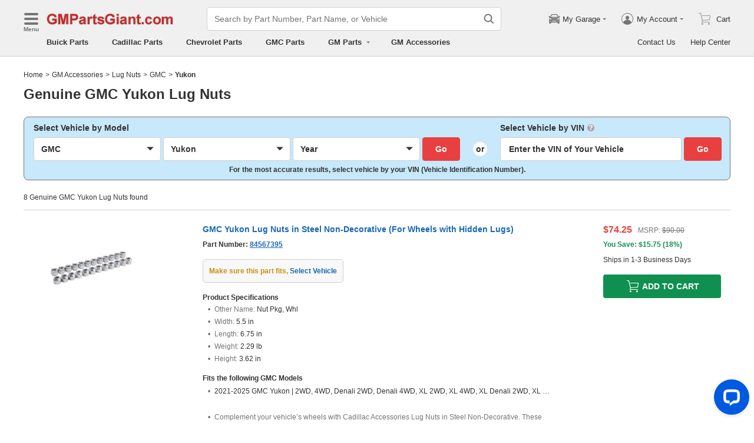

--- FILE ---
content_type: text/html; charset=utf-8
request_url: https://www.gmpartsgiant.com/accessories/gmc-yukon-lug_nuts.html
body_size: 25102
content:

    <!DOCTYPE html>
      <html lang="en">
      <head>
        <meta charset="UTF-8">
        <meta name="viewport" content="width=device-width, initial-scale=1.0, minimum-scale=1.0, maximum-scale=5.0">
        <title data-react-helmet="true">GMC Yukon Lug Nuts - Genuine GM</title>
        <meta data-react-helmet="true" name="description" content="Shop wholesale-priced GMC Yukon Lug Nuts online at GMPartsGiant.com. Guaranteed Genuine GMC Lug Nuts. Backed by GM&#x27;s warranty"/>
        <link data-react-helmet="true" rel="canonical" href="https://www.gmpartsgiant.com/accessories/gmc-yukon-lug_nuts.html"/>
        <link rel="apple-touch-icon" href="/icon_192.png" />
        <style>a,abbr,address,article,aside,audio,b,blockquote,body,canvas,caption,cite,code,dd,del,details,dfn,div,dl,dt,em,fieldset,figcaption,figure,footer,form,h1,h2,h3,h4,h5,h6,header,hgroup,html,i,iframe,img,input,ins,kbd,label,legend,li,mark,menu,nav,object,ol,p,pre,q,samp,section,small,span,strong,sub,summary,sup,table,tbody,td,textarea,tfoot,th,thead,time,tr,ul,var,video{box-sizing:border-box}html{font-family:Arial,sans-serif;font-size:100px;touch-action:manipulation}@media only screen and (max-width:767px){html{font-size:100px}}body{-webkit-font-smoothing:antialiased;-moz-osx-font-smoothing:grayscale;color:#333;font-size:.12rem;margin:0;padding:0}a{text-decoration:none}input{outline:0}li,ul{list-style:none;margin:0;padding:0}.ab-affix,.ab-affix-custom{z-index:100}.ab-affix-custom{position:fixed;transition:transform .2s cubic-bezier(.7,.3,.1,1)}.ab-affix-fade-appear,.ab-affix-fade-enter{transform:translateY(-100%)}.ab-affix-fade-appear-active,.ab-affix-fade-enter-active,.ab-affix-fade-exit{transform:translate(0)}.ab-affix-fade-exit-active{transform:translateY(-100%)}.ab-affix-fade-exit-done{display:none}.ab-carousel{position:relative}.ab-carousel-content{height:100%;margin:0;padding:0;width:100%}.ab-carousel-content,.ab-carousel-list{display:block;overflow:hidden;position:relative}.ab-carousel-list{left:0;top:0;-webkit-user-select:none;-ms-user-select:none;user-select:none}.ab-carousel-slider{display:none;float:left;outline:0;overflow:hidden}.ab-carousel.ab-carousel-init .ab-carousel-slider{display:block}.ab-collapse{transform-origin:left top;transition:opacity .2s,height .2s}.ab-collapse-hidden{height:0;overflow:hidden}.ab-collapse-fade-enter{opacity:.8;overflow:hidden}.ab-collapse-fade-enter-active{opacity:1;overflow:hidden}.ab-collapse-fade-enter-done{opacity:1;overflow:visible;overflow:initial}.ab-collapse-fade-exit{opacity:1;overflow:hidden}.ab-collapse-fade-exit-active{opacity:.8;overflow:hidden}.ab-collapse-fade-exit-done{display:none;overflow:visible;overflow:initial}.ab-drawer{background-color:#fff;overflow:auto;position:fixed;transition:transform .3s cubic-bezier(.7,.3,.1,1);z-index:101}.ab-drawer-times{color:#b0b0b0;cursor:pointer;font-size:.16rem;position:absolute;right:.17rem;top:.11rem}.ab-drawer-times:hover{color:#333}.ab-drawer-tf-top{transform:translateY(-100%)}.ab-drawer-tf-bottom{transform:translateY(100%)}.ab-drawer-tf-left{transform:translate(-100%)}.ab-drawer-tf-right{transform:translate(100%)}.ab-drawer-hidden.ab-drawer,.ab-drawer-hidden.ab-mask{display:none}.ab-ellipsis{-webkit-box-orient:vertical;display:block;display:-webkit-box;overflow:hidden}.ab-guide-mask.ab-mask{background-color:rgba(0,0,0,.7);z-index:4}.ab-guide-icon{position:absolute;z-index:5}.ab-guide-content{position:relative;z-index:6}.ab-dp-cal{display:flex}.ab-dp-cal-my{border-left:1px solid #b0b0b0;margin-left:.12rem;padding-left:.12rem}.ab-dp-cal-day,.ab-dp-cal-my{width:2.1rem}.ab-dp-cal-dis{color:#c8c8c8}.ab-dp-cal-dg>ul>li{height:.28rem;width:14.28%}.ab-dp-cal-dg>ul>li.ab-dp-cal-out{color:#666}.ab-dp-cal-myg{padding-bottom:.62rem}.ab-dp-cal-myg>ul{justify-content:space-between}.ab-dp-cal-myg>ul>li{height:.4rem;margin-bottom:.1rem;width:.4rem}.ab-dp-cal-t{bottom:.3rem;cursor:pointer;position:absolute;right:.08rem}.ab-dp-cal-t.ab-dp-cal-t-dis{color:#b0b0b0;cursor:default}.ab-date-picker{position:relative}.ab-date-picker-input{font-size:.14rem;outline:0;padding:.04rem;width:1.44rem}.ab-date-picker-input.ab-date-picker-error{background:#fffacd}.ab-date-picker-icon{color:#606060;position:absolute;right:.05rem;top:50%;transform:translateY(-50%)}.ab-confirm-btns{display:flex;justify-content:flex-end;padding-top:.42rem}.ab-confirm-cancel,.ab-confirm-ok{border-style:solid;border-width:1px;color:#fff;cursor:pointer;display:inline-block;font-size:.12rem;font-weight:700;margin-left:.3rem;outline:0;overflow:hidden;padding:.05rem .3rem;position:relative}.ab-confirm-ok{background:linear-gradient(180deg,#c00000,#c00000 0,#a00000 100%,#a00000 0);border-color:#bc0000}.ab-confirm-ok:hover{background:#bc0000;border-color:#bc0000}.ab-confirm-cancel{background:linear-gradient(180deg,#909090,#909090 0,#707070 100%,#707070 0);border-color:grey}.ab-confirm-cancel:hover{background:grey;border-color:grey}.ab-textarea{align-items:center;border:1px solid #ccc;border-radius:.04rem;display:flex;padding:.04rem;position:relative}.ab-textarea-prefix,.ab-textarea-suffix{padding-left:.04rem;padding-right:.04rem}.ab-textarea.ab-textarea-enter,.ab-textarea.ab-textarea-focus{border-color:#348fee}.ab-textarea.ab-textarea-focus{box-shadow:0 0 4px #348fee}.ab-textarea.ab-textarea-disabled .ab-textarea-control{cursor:not-allowed}.ab-textarea-control{-webkit-appearance:none;appearance:none;background-color:transparent;border:none;display:block;font-size:inherit;line-height:1.3;outline:0;padding:.02rem;resize:none;width:100%}.ab-textarea-suffix{bottom:-.2rem;color:#aaa;font-size:.13rem;padding-right:0;position:absolute;right:0}.ab-input-number .ab-input-suffix{background-color:#fff;border-left:1px solid #f1f1f1;display:none;flex-direction:column;font-size:.08rem;height:100%;padding-left:0;padding-right:0;position:absolute;right:0;top:0;width:.22rem}.ab-input-number-has-controls .ab-input-control{padding-right:.2rem}.ab-input-number-down,.ab-input-number-up{align-items:center;color:#333;cursor:pointer;display:flex;height:50%;justify-content:center;width:100%}.ab-input-number-down:hover,.ab-input-number-up:hover{background-color:#e2e2e2}.ab-input-number-down:active,.ab-input-number-up:active{background-color:#929292;color:#fff}.ab-input-number-up{border-bottom:1px solid #f1f1f1}.ab-input-number.ab-input-enter,.ab-input-number.ab-input-focus{border-color:#348fee}.ab-input-number.ab-input-enter .ab-input-suffix,.ab-input-number.ab-input-focus .ab-input-suffix{display:flex}.ab-link-list-title{align-items:center;display:flex;font-size:.16rem;justify-content:space-between;margin:0;padding:0 0 .12rem}.ab-link-list-icon{display:none}.ab-link-list-content{flex-wrap:wrap;margin-right:-.15rem;width:auto}.ab-link-list-content.ab-link-list-col2>a,.ab-link-list-content.ab-link-list-col2>span{max-width:calc(50% - .15rem);min-width:calc(50% - .15rem)}.ab-link-list-content.ab-link-list-col4>a,.ab-link-list-content.ab-link-list-col4>span{max-width:calc(25% - .15rem);min-width:calc(25% - .15rem)}.ab-link-list-content.ab-link-list-col5>a,.ab-link-list-content.ab-link-list-col5>span{max-width:calc(20% - .15rem);min-width:calc(20% - .15rem)}.ab-link-list-content.ab-link-list-col6>a,.ab-link-list-content.ab-link-list-col6>span{max-width:calc(16.66667% - .15rem);min-width:calc(16.66667% - .15rem)}.ab-link-list-content.ab-link-list-col8>a,.ab-link-list-content.ab-link-list-col8>span{max-width:calc(12.5% - .15rem);min-width:calc(12.5% - .15rem)}.ab-link-list-content>a,.ab-link-list-content>span{align-items:center;border:.5px solid #d0d0d0;color:#333;cursor:pointer;display:inline-block;justify-content:space-between;margin-bottom:8px;margin-right:.15rem;overflow:hidden;padding:.085rem .15rem .085rem .12rem;position:relative;text-overflow:ellipsis;white-space:nowrap;width:100%}.ab-link-list-content>a:after,.ab-link-list-content>span:after{color:grey;content:">";font-size:.12rem;position:absolute;right:.1rem;top:50%;transform:translateY(-50%)}.ab-link-list-content>a:hover,.ab-link-list-content>span:hover{color:#f97601;text-decoration:underline}.ab-link-list-content>.ab-link-list-hidden{display:none}.ab-link-list-wrap-popover.ab-popover-wrap{max-width:3.5rem;min-width:3rem}.ab-link-list-sub-title{display:block;font-size:.12rem;padding-bottom:.06rem}.ab-link-list-sub-link{color:#333;display:inline-block;font-size:.12rem;padding:0 .05rem .05rem 0;text-decoration:underline}@media only screen and (max-width:767px){.ab-link-list-divider{border-bottom:1px solid #d0d0d0}.ab-link-list-body{height:0;overflow:hidden;width:0}.ab-link-list-body.ab-link-list-active{height:auto;width:auto}.ab-link-list-content.ab-link-list-col2>a,.ab-link-list-content.ab-link-list-col2>span,.ab-link-list-content.ab-link-list-col4>a,.ab-link-list-content.ab-link-list-col4>span,.ab-link-list-content.ab-link-list-col5>a,.ab-link-list-content.ab-link-list-col5>span,.ab-link-list-content.ab-link-list-col6>a,.ab-link-list-content.ab-link-list-col6>span,.ab-link-list-content.ab-link-list-col8>a,.ab-link-list-content.ab-link-list-col8>span{max-width:calc(50% - .15rem);min-width:calc(50% - .15rem)}.ab-link-list-icon{align-items:center;cursor:pointer;display:flex;font-size:.22rem;font-weight:700;height:.2rem;justify-content:center;width:.2rem}}.ab-lazy-image{align-items:center;display:flex;justify-content:center;overflow:hidden;position:relative;transition:opacity .5s}.ab-lazy-image:after{content:"";display:none;height:100%;left:0;position:absolute;top:0;width:100%}.ab-lazy-image-loading:after{animation:ab-skeleton-loading 1.4s infinite;background:linear-gradient(90deg,#f2f2f2 25%,#e6e6e6 37%,#f2f2f2 63%);background-size:400% 100%;display:block}.ab-lazy-image img{display:block;max-height:100%;max-width:100%}.ab-input{align-items:center;border:1px solid #ccc;border-radius:.04rem;display:flex;overflow:hidden;padding:.04rem;position:relative}.ab-input-prefix,.ab-input-suffix{padding-left:.04rem;padding-right:.04rem}.ab-input.ab-input-enter,.ab-input.ab-input-focus{border-color:#348fee}.ab-input.ab-input-focus{box-shadow:0 0 4px #348fee}.ab-input.ab-input-disabled .ab-input-control{cursor:not-allowed}.ab-input-control{-webkit-appearance:none;appearance:none;background-color:transparent;border:none;display:block;font-size:inherit;height:100%;outline:0;padding:.02rem;width:100%}.ab-loading-wrap{background-color:hsla(0,0%,100%,.7);height:100%;left:0;position:fixed;top:0;width:100%;z-index:9999}.ab-loading-wrap .ab-loading-content{display:block;height:.31rem;left:50%;position:absolute;top:50%;transform:translate(-50%,-50%);width:.31rem}.ab-loading-bar{height:3px;left:0;margin-bottom:-3px;position:fixed;top:0;width:100%;z-index:999}@keyframes movingBar{0%{left:50%;right:50%}99.9%{left:0;right:0}to{left:50%;right:50%}}@keyframes changeBar{0%,33.3%{background-color:#0aa770}33.33%{background-color:red}66.6%,66.66%{background-color:#f987d6}99.9%{background-color:#00bcd4}}.ab-loading-bar-bar{animation:changeBar 2.25s infinite;background-color:#0aa770;height:0;position:absolute;text-indent:-9999px;width:100%}.ab-loading-bar-bar:before{animation:movingBar .75s infinite;background-color:inherit;content:"";height:3px;left:50%;position:absolute;right:50%}.ab-mask{background-color:rgba(0,0,0,.45);height:100%;left:0;position:fixed;top:0;transition:opacity .4s cubic-bezier(.7,.3,.1,1);width:100%;z-index:101}.ab-mask-fade-appear,.ab-mask-fade-enter{opacity:0}.ab-mask-fade-appear-active,.ab-mask-fade-enter-active,.ab-mask-fade-enter-done,.ab-mask-fade-exit{opacity:1}.ab-mask-fade-exit-active{opacity:0}.ab-mask-fade-exit-done{display:none}.ab-modal{bottom:0;left:0;outline:0;overflow:auto;position:fixed;right:0;top:0;z-index:101}.ab-modal.ab-modal-center{text-align:center}.ab-modal.ab-modal-center:before{content:"";display:inline-block;height:100%;vertical-align:middle;width:0}.ab-modal.ab-modal-center .ab-modal-content{display:inline-block;text-align:left;top:0;vertical-align:middle}.ab-modal-content{-webkit-overflow-scrolling:touch;background-color:#fff;margin-left:auto;margin-right:auto;max-width:calc(100vw - .3rem);overflow:auto;position:relative;transition:transform .3s,opacity .3s cubic-bezier(.7,.3,.1,1);z-index:101}.ab-modal-title{position:relative;width:100%}.ab-modal-title .ab-modal-times{top:50%;transform:translateY(-50%)}.ab-modal-times{color:#b0b0b0;cursor:pointer;font-size:.15rem;position:absolute;right:.12rem;top:.12rem}.ab-modal-times svg{display:block}.ab-modal-times:hover{color:#333}.ab-modal-hidden{display:none}@media only screen and (max-width:767px){.ab-modal-content{width:calc(100vw - .3rem)}}.ab-modal-fade-appear,.ab-modal-fade-enter{opacity:0;transform:translate3d(0,-30px,0)}.ab-modal-fade-appear-active,.ab-modal-fade-enter-active,.ab-modal-fade-enter-done,.ab-modal-fade-exit{opacity:1;transform:translateZ(0)}.ab-modal-fade-exit-active{opacity:0;transform:translate3d(0,-30px,0)}.ab-modal-fade-exit-done{display:none}.ab-move{cursor:move;transform-origin:center center;visibility:hidden}.ab-message-container{position:fixed}.ab-message-notice{overflow:hidden;transition:.3s ease-out}.ab-message-content{align-items:center;background-color:#333;border-radius:.02rem;box-shadow:0 .01rem .05rem #333;color:#fff;display:flex;justify-content:space-between;margin:.05rem .15rem;max-width:calc(100vw - .3rem);padding:.08rem}.ab-message-close{align-items:center;color:#b0b0b0;cursor:pointer;display:flex;font-size:.2rem;height:.2rem;justify-content:center;margin-left:.08rem;width:.2rem}.ab-message-close:hover{color:#fff}.ab-message-fade-appear,.ab-message-fade-enter{opacity:0}.ab-message-fade-appear-active,.ab-message-fade-enter-active,.ab-message-fade-enter-done,.ab-message-fade-exit{opacity:1}.ab-message-fade-exit-active{opacity:0}.ab-message-fade-exit-done{display:none}@media only screen and (max-width:767px){.ab-message-content{margin:.08rem .15rem;width:calc(100vw - .3rem)}}.ab-popover-wrap{background-clip:padding-box;border-radius:4px;min-width:210px}.ab-popover-inner{font-size:.12rem;overflow:auto;padding:.08rem .11rem .05rem;position:relative;width:100%}.ab-popover-inner-expand{padding-right:.1rem}.ab-popover-arrow{border-style:solid;box-shadow:3px 3px 7px rgba(0,0,0,.07);display:block;height:8px;position:absolute;width:8px}.ab-popover-close{color:#bfbfbf;cursor:pointer;font-size:.2rem;line-height:1;padding:0 .05rem;position:absolute;right:.02rem;top:.05rem;z-index:2}.ab-popover-close:hover{color:#4a4a4a}.ab-popover-white{background-color:#fff;box-shadow:0 2px 8px rgba(0,0,0,.15)}.ab-popover-white .ab-popover-arrow{background-color:#fff;border-color:transparent #fff #fff transparent;border-width:4px}.ab-popover-orange{background-color:#fffaec;border:1px solid #906c00;box-shadow:1px 1px 5px -1px #000}.ab-popover-orange .ab-popover-arrow{background-color:#fffaec;border-color:transparent #906c00 #906c00 transparent;border-width:1px}@media only screen and (max-width:767px){.ab-popover-wrap{width:calc(100% - .3rem)}}.ab-radio{align-items:center;cursor:pointer;display:inline-flex;font-size:.14rem;overflow:hidden;position:relative}.ab-radio:hover .ab-radio-control{color:#4f4f4f}.ab-radio input{cursor:inherit;left:0;margin:0;opacity:0;padding:0;position:absolute;top:0;z-index:1}.ab-radio-checked:hover .ab-radio-control{color:#005cc8}.ab-radio-checked .ab-radio-control{color:#0075ff}.ab-radio-checked .ab-radio-control svg{display:inline-block}.ab-radio-disabled{cursor:not-allowed}.ab-radio-disabled .ab-radio-control,.ab-radio-disabled:hover .ab-radio-control{color:#d1d1d1}.ab-radio-control{color:#767676;margin-right:.06rem;position:relative}.ab-radio-control svg{fill:currentcolor;stroke:currentcolor;flex-shrink:0;height:1em;-webkit-user-select:none;-ms-user-select:none;user-select:none;width:1em}.ab-radio-dot,.ab-radio-outer{left:0;position:absolute;top:0}.ab-radio-dot{display:none}.ab-radio-group-horizontal{display:flex}.ab-radio-group-horizontal .ab-radio-item{margin-right:.2rem}.ab-radio-group-horizontal .ab-radio-item:last-child{margin-right:0}.ab-radio-group-vertical{display:flex;flex-direction:column}.ab-radio-group-vertical .ab-radio-item{margin-bottom:.15rem}.ab-radio-group-vertical .ab-radio-item:last-child{margin-bottom:0}.ab-read-more{overflow:hidden}.ab-read-more-hidden{display:none}.ab-read-more-collapse,.ab-read-more-expand{-webkit-user-select:none;-ms-user-select:none;user-select:none}.ab-read-more-collapse:after,.ab-read-more-expand:after{color:#4068b0;cursor:pointer;white-space:nowrap}.ab-read-more-collapse:after{content:" " attr(data-expand)}.ab-read-more-expand:after{content:" " attr(data-collapse)}.ab-rdm-html,.ab-rdm-html-content{overflow:hidden}.ab-rdm-html-collapse:after,.ab-rdm-html-expand:after{cursor:pointer;display:block;line-height:.18rem;padding-top:.02rem;text-decoration:underline;white-space:nowrap}.ab-rdm-html-collapse:after{content:attr(data-expand)}.ab-rdm-html-expand:after{content:attr(data-collapse)}.ab-show-more-collapse,.ab-show-more-ellipsis{white-space:nowrap}.ab-show-more-btn{color:#4068b0;cursor:pointer}.ab-show-more-hidden,.ab-show-more-text{display:block;height:0;overflow:hidden;visibility:hidden}.ab-show-more-hidden{width:0}.ab-select-wrap{background-clip:padding-box;background-color:#fff;border-radius:4px;box-shadow:0 2px 8px rgba(0,0,0,.15);display:flex;min-width:177px}.ab-select-wrap.ab-trigger-fade-hr-exit-done{display:none}.ab-select-inner{flex:1 1;overflow:auto;width:100%}.ab-select-bottom,.ab-select-content,.ab-select-title{display:flex}.ab-select-title{background-color:transparent;border-bottom:1px solid #d7d7d7;color:#606060;cursor:context-menu;font-size:.12rem;font-weight:700;margin:0 .1rem;padding:.09rem 0}.ab-select-col{flex:auto;font-size:.12rem;padding-right:.07rem}.ab-select-col:last-child{padding-right:0}.ab-select-col>li{cursor:pointer;padding:.08rem .11rem}.ab-select-col>li:hover{background-color:#eee}.ab-select-col>li.ab-select-active{background-color:#e6f7ff}.ab-select-col>li.ab-select-unselect{background-color:transparent;cursor:context-menu}.ab-select-input-group{overflow:hidden;position:relative}.ab-select-input-control{-webkit-appearance:none;appearance:none;background-color:#fff;border:1px solid #ccc;border-radius:2px;cursor:pointer;font-size:.14rem;max-width:100%;outline:0;overflow:hidden;padding:.08rem .28rem .07rem .07rem;resize:none;text-overflow:ellipsis;transition:.2s;-webkit-user-select:none;-ms-user-select:none;user-select:none;white-space:nowrap;width:100%}.ab-select-input-control.ab-select-focused{border-color:rgba(52,143,238,.8);box-shadow:0 0 4px rgba(52,143,238,.8)}.ab-select-input-control.ab-select-empty{color:#888}.ab-select-input-control.error{background-color:#fffacd}.ab-select-icon{color:#ccc;font-size:0;position:absolute;right:.21rem;top:50%;transform:translate(100%,-50%);transition:transform .2s}.ab-select-icon svg{font-size:.12rem}.ab-select-active .ab-select-icon{transform:translate(100%,-50%) rotate(180deg)}@media only screen and (max-width:767px){.ab-select-content{display:block}.ab-select-input-control{font-size:.14rem;padding:.1rem .05rem}.ab-select-col{padding-right:0}}.ab-skeleton{overflow:hidden}.ab-skeleton-item{background:#f2f2f2;overflow:hidden}.ab-skeleton-active .ab-skeleton-item{animation:ab-skeleton-loading 1.4s infinite;background:linear-gradient(90deg,#f2f2f2 25%,#e6e6e6 37%,#f2f2f2 63%);background-size:400% 100%}@keyframes ab-skeleton-loading{0%{background-position:100% 50%}to{background-position:0 50%}}.ab-svg-loading{display:inline-block}.ab-svg-loading-icon{animation:loading 1s linear infinite reverse;display:block;height:.31rem;width:.31rem}@keyframes loading{0%{transform:rotate(0)}50%{transform:rotate(180deg)}to{transform:rotate(1turn)}}.ab-loading-container{position:relative}.ab-loading-container-active{pointer-events:none;-webkit-user-select:none;-ms-user-select:none;user-select:none}.ab-loading-container-icon-box{background-color:hsla(0,0%,100%,.7);display:block;height:100%;left:0;position:absolute;top:0;width:100%;z-index:4}.ab-loading-container-icon{left:50%;position:absolute;top:50%;transform:translate(-50%,-50%)}.ab-checkbox{align-items:center;cursor:pointer;display:inline-flex;position:relative;-webkit-user-select:none;-ms-user-select:none;user-select:none}.ab-checkbox-input{cursor:pointer;margin:0;opacity:0;padding:0;position:absolute;z-index:2}.ab-checkbox-inner{background-color:#fff;border:1px solid #b0b0b0;border-radius:.02rem;display:inline-block;flex-shrink:0;margin-right:.06rem;position:relative;transition:.3s}.ab-checkbox-inner:after{-webkit-border-start:0;border-style:solid;border-width:2px;border-inline-start:0;border-top:0;box-sizing:border-box;content:"";display:table;height:62.5%;left:22%;opacity:0;position:absolute;top:45%;transform:rotate(45deg) scale(0) translate(-50%,-50%);transition:.2s cubic-bezier(.71,-.46,.88,.6),opacity .1s;width:37.5%}.ab-checkbox-checked .ab-checkbox-inner:after{opacity:1;transform:rotate(45deg) scale(1) translate(-50%,-50%);transition:.2s cubic-bezier(.12,.4,.29,1.46) .1s}.ab-checkbox-disabled{color:rgba(0,0,0,.25);cursor:not-allowed}.ab-checkbox-disabled .ab-checkbox-inner{background-color:#f5f5f5;border-color:#f0f0f0}.ab-checkbox-disabled .ab-checkbox-input{cursor:not-allowed}.ab-checkbox-white .ab-checkbox-inner:after{border-color:#e84040}.ab-checkbox-white.ab-checkbox-disabled .ab-checkbox-inner:after{border-color:#cecece}.ab-checkbox-blue .ab-checkbox-inner:after{border-color:#fff}.ab-checkbox-blue.ab-checkbox-checked .ab-checkbox-inner{background-color:#0075ff;border-color:#0075ff;transition:none}.ab-checkbox-blue.ab-checkbox-disabled .ab-checkbox-inner{background-color:#f5f5f5;border-color:#f0f0f0}.ab-checkbox-blue.ab-checkbox-disabled .ab-checkbox-inner:after{border-color:#cecece}.ab-checkbox-group{display:flex;flex-wrap:wrap}.ab-checkbox-group .ab-checkbox{margin-right:.08rem}.ab-table{overflow-x:auto}.ab-table-table{border-collapse:collapse;border-spacing:0;table-layout:fixed;width:100%}.ab-table-header{overflow:hidden}.ab-table-body{overflow:auto}.ab-table-checkbox{text-align:center;width:.32rem}.ab-table-checkbox .ab-checkbox-inner{border-width:2px}.ab-table-checkbox-col{width:.32rem}.ab-table-point{cursor:pointer}.ab-table-title{align-items:center;display:flex;text-align:left}.ab-table-arrow{color:#fff;font-size:.16rem;padding:0 .05rem}.ab-tabs{display:flex;position:relative}.ab-tabs-item{cursor:pointer}.ab-tabs-item.ab-tabs-active{font-weight:700}.ab-tabs-item.ab-tabs-disabled{cursor:not-allowed;opacity:.7}.ab-tabs-bar{background-color:#b22222;height:0;margin:0;overflow:hidden;padding:0;position:absolute;transition:.25s;width:0}.ab-tabs-bottom,.ab-tabs-top{flex-direction:row}.ab-tabs-bottom>.ab-tabs-bar,.ab-tabs-top>.ab-tabs-bar{left:0}.ab-tabs-left,.ab-tabs-right{flex-direction:column}.ab-tabs-left>.ab-tabs-bar,.ab-tabs-right>.ab-tabs-bar{top:0}.ab-tabs-top>.ab-tabs-bar{bottom:0}.ab-tabs-bottom>.ab-tabs-bar{top:0}.ab-tabs-left>.ab-tabs-bar{right:0}.ab-tabs-right>.ab-tabs-bar{left:0}.ab-trigger-wrap{left:0;position:absolute;top:0;z-index:101}.ab-trigger-wrap.ab-trigger-hidden{display:none}.ab-trigger-mask{background-color:transparent;bottom:0;display:none;left:0;position:fixed;right:0;top:0;z-index:101}.ab-trigger-mask.ab-trigger-mask-show{display:block}.ab-trigger-fade-appear,.ab-trigger-fade-enter,.ab-trigger-fade-hr-appear,.ab-trigger-fade-hr-enter{opacity:0}.ab-trigger-fade-appear,.ab-trigger-fade-enter{transform:scale(.7)}.ab-trigger-fade-hr-appear,.ab-trigger-fade-hr-enter{opacity:0;transform:scaleY(.7)}.ab-trigger-fade-appear-active,.ab-trigger-fade-enter-active,.ab-trigger-fade-hr-appear-active,.ab-trigger-fade-hr-enter-active{opacity:1;transition:opacity .2s,transform .2s}.ab-trigger-fade-appear-active,.ab-trigger-fade-enter-active{transform:scale(1)}.ab-trigger-fade-hr-appear-active,.ab-trigger-fade-hr-enter-active{transform:scaleY(1)}.ab-trigger-fade-exit,.ab-trigger-fade-hr-exit{opacity:1}.ab-trigger-fade-exit-active,.ab-trigger-fade-hr-exit-active{opacity:0;transition:opacity .2s,transform .2s}.ab-trigger-fade-exit-active{transform:scale(.7)}.ab-trigger-fade-hr-exit-active{transform:scaleY(.7)}.ab-trigger-fade-exit-done,.ab-trigger-fade-hr-exit-done{display:none}.ab-dp-cg-content,.ab-dp-cg-head,.ab-dp-cg-title{align-items:center;display:flex}.ab-dp-cg-title{font-size:.14rem;padding-bottom:.08rem;-webkit-user-select:none;-ms-user-select:none;user-select:none}.ab-dp-cg-title>strong{color:#4a4a4a;cursor:default;flex:1 1;margin-left:.1rem}.ab-dp-cg-title>strong.ab-dp-cg-clickable{cursor:pointer}.ab-dp-cg-title>strong.ab-dp-cg-clickable:hover{color:#000}.ab-dp-cg-dis-icon,.ab-dp-cg-icon{align-self:flex-end;margin-left:.08rem}.ab-dp-cg-icon{cursor:pointer}.ab-dp-cg-head{padding-bottom:.05rem}.ab-dp-cg-head>li{align-items:center;cursor:default;display:flex;justify-content:center}.ab-dp-cg-content{flex-wrap:wrap}.ab-dp-cg-content>li{align-items:center;color:#000;cursor:pointer;display:flex;justify-content:center}.ab-dp-cg-content>li:hover{background:#f0f0f0}.ab-dp-cg-content>li.ab-dp-cg-dis{color:#b0b0b0;cursor:not-allowed}.ab-dp-cg-content>li.ab-dp-cg-dis:hover{background:0 0}.ab-dp-cg-content>li.ab-dp-cg-selected,.ab-dp-cg-content>li:active{background:#c7e0f4;border:3px solid #c7e0f4;border-radius:2px;color:#000}.ab-dp-cg-content>li.ab-dp-cg-today{background:#0078d4;color:#fff}.ab-dp-cg-arrow{cursor:pointer}.ab-icon{display:block;height:1em;width:1em}.ab-icon svg{display:block;transform-origin:50%;transition:transform .2s}.ab-icon-spin{animation:iconRunningCircle 1s linear infinite}@keyframes iconRunningCircle{0%{transform:rotate(0)}to{transform:rotate(1turn)}}
/*# sourceMappingURL=vendor514edca1.css.map*/
.btn{border-radius:.02rem;cursor:pointer;line-height:1;outline:none;text-align:center;vertical-align:middle;white-space:nowrap}.btn-default{background-color:#fff;border:1px solid #ccc;color:#333}.btn-red{background:linear-gradient(180deg,#c00000,#c00000 0,#a00000 100%,#a00000 0);border:1px solid #bc0000;color:#fff}.btn-green{background-color:#109050;border:none;color:#fff}.btn-primary{background:linear-gradient(180deg,#f0f0f0,#f0f0f0 0,#e0e0e0 100%,#e0e0e0 0);border:1px solid #d0d0d0;color:#486090}.ellipsis{overflow:hidden;text-overflow:ellipsis;white-space:nowrap}.flex-row{align-items:center;display:flex;flex-direction:row}.flex-col{align-items:normal;display:flex;flex-direction:column}.flex-row-reverse{align-items:center;display:flex;flex-direction:row-reverse}.flex-col-reverse{align-items:normal;display:flex;flex-direction:column-reverse}.row-left{justify-content:flex-start}.row-center{justify-content:center}.row-right{justify-content:flex-end}.row-between{justify-content:space-between}.col-top{align-items:flex-start}.col-center{align-items:center}.col-bottom{align-items:flex-end}.flex-1{flex:1 1}.flex-2{flex:2 1}.flex-3{flex:3 1}.flex-4{flex:4 1}.flex-5{flex:5 1}.flex-6{flex:6 1}.flex-wrap{flex-wrap:wrap}.list-style-dot li:before{border-radius:50%;color:#606060;content:"•";display:inline-block;height:.03rem;margin-right:.05rem;width:.03rem}.list-style-dotted{padding-left:.2rem;position:relative}.list-style-dotted li:before{border-radius:50%;color:#606060;content:"•";display:inline-block;height:.03rem;left:.09rem;position:absolute;width:.03rem}.ab-seo-inline{display:inline-block;height:0;overflow:hidden;width:0}body{min-width:1200px}.container{margin:0 auto;width:1200px}b,strong{font-weight:700}@media only screen and (max-width:767px){.container,body{min-width:360px}.container{width:100%}}
/*# sourceMappingURL=main14c1c3a3.css.map*/
.ab-breadcrumb-nav{font-size:.12rem;line-height:1.6;padding:.15rem 0}.ab-breadcrumb-nav a{color:#333}.ab-breadcrumb-arrow{padding:0 .01rem}@media only screen and (max-width:767px){.ab-breadcrumb-nav{padding:.05rem 0 .1rem}}.about-c-img{height:2.4rem;margin-top:.4rem;overflow:hidden;position:relative;width:100%}.about-c-img img{height:100%;object-fit:cover;width:100%}.about-us-m{display:flex;flex-wrap:wrap;justify-content:space-between;padding-top:.16rem}.about-us-m>li{align-items:center;display:flex;flex-direction:column;padding:.12rem 0;width:2.1rem}.about-us-m-title{color:#1972d2;font-size:.16rem;font-weight:700;padding-top:.08rem;text-align:center}.about-us-m-icon{color:#1972d2;font-size:.9rem}@media only screen and (max-width:767px){.about-us-m>li{width:1.6rem}}.about-us-location{border-top:.01rem solid #d0d0d0;margin-top:.24rem}.about-us-location-title{font-size:.2rem;margin:0;padding:.16rem 0}.about-us-location-content{display:flex;flex-wrap:wrap;justify-content:space-between}.about-us-location-location{width:50%}.about-us-location-location>p{color:#000;margin:0}.about-us-location-location>ul{margin-top:.2rem}.about-us-location-iframe{width:4.64rem}.about-us-location-iframe iframe{border:none;height:2.4rem;width:100%}.about-us-location-list{margin-top:-1.6rem}.about-us-location-list>li{display:flex}.about-us-location-list>li>p{cursor:pointer;margin:0 0 .24rem .18rem}.about-us-location-list>li:last-child>p{cursor:auto;display:flex}.about-us-location-welcome>a{color:#1972d2;text-decoration:underline}.about-us-location-icon{color:#707070;font-size:.24rem}@media only screen and (max-width:767px){.about-us-location-list{margin-top:0}.about-us-location-location{width:100%}.about-us-location-iframe{margin:.15rem 0 .28rem}}
/*# sourceMappingURL=common7421623b.css.map*/
header.com-header{display:block}.com-header{background-color:#f0f0f0;border-bottom:1px solid #d0d0d0;width:100%}.com-header.com-header-snd{background-color:#e0e0e0}.com-header-sale{background-color:#1372d2;color:#fff;font-size:.14rem;font-weight:700;padding:.12rem 0;text-align:center}.com-header-container{padding:.12rem 0 .16rem}.com-header-container>div{align-items:center;display:flex;justify-content:flex-start}.com-header-logo{font-size:0;margin-right:.24rem;width:2.48rem}.com-header-logo-l{width:2.88rem}.com-header-logo>img{max-width:100%}.com-header-logo>img:first-child{height:.32rem}.com-header-logo>img:nth-child(2){display:block;position:absolute}.com-header-snd-logo{color:#e84040;display:flex;font-size:.24rem;font-weight:700;margin-right:.24rem;min-width:2.48rem}.com-header-snd-logo:after{content:attr(data-suffix)}.com-header-search-wrap{align-items:center;display:flex}.com-header-search{flex-shrink:0;width:5rem}.com-header-seo-inline{display:block;height:0;overflow:hidden;width:0}.com-header-m-service{display:none}.com-header-cah,.com-header-service{align-items:center;display:flex;font-size:.13rem;justify-content:flex-end;margin-left:auto}.com-header-cah .ab-icon,.com-header-service .ab-icon{color:#757575;font-size:.24rem;margin-right:.04rem}.com-header-cah>div,.com-header-service>div{align-items:center;cursor:pointer;display:flex}.com-header-cah>div:nth-child(2),.com-header-service>div:nth-child(2){margin:0 .24rem}.com-header-vehicle-icon.ab-icon{font-size:.2rem}.com-header-service-s .com-header-vehicle-info>b{max-width:1rem}.com-header-cah>a{margin-left:.25rem}.com-header-vehicle{max-height:.22rem}.com-header-vehicle-info{display:flex;flex-direction:column;max-width:1.4rem}.com-header-vehicle-info>b{display:inline-block;font-size:.14rem;max-width:100%;overflow:hidden;text-overflow:ellipsis;white-space:nowrap}.com-header-vehicle-tip{align-items:center;color:#333;display:flex}.com-header-vehicle-tip:after{border-left:.03rem solid transparent;border-right:.03rem solid transparent;border-top:.03rem solid #757575;content:"";margin-left:.04rem}.com-header-small{font-size:.12rem}.com-header-cart{position:relative}.com-header-cart-count{background-color:#e84040;border-radius:50%;color:#fff;font-size:.12rem;left:.15rem;min-width:.16rem;padding:.01rem .03rem;position:absolute;text-align:center;top:0}.com-header-cart .ab-icon{margin-right:.08rem}.com-header-custom-loading-wrap.ab-loading-wrap{background-color:rgba(0,0,0,.7)}.com-header-custom-loading-wrap.ab-loading-wrap .com-header-custom-loading-content{display:block;height:.24rem;left:50%;position:absolute;top:10%;transform:translate(-50%,-50%);width:1.6rem}.com-header-link{color:#333;font-size:.13rem}.com-header-bottom{padding-left:.39rem;padding-top:.12rem}.com-header-bottom-h,.com-header-bottom-hb{padding-left:3.11rem}.com-header-bottom-h{padding-top:.2rem}.com-header-bottom-hb{padding-top:.25rem}@media only screen and (max-width:767px){.com-header-sale{padding:.12rem .08rem}.com-header-container{padding:.1rem .16rem .12rem}.com-header-container>div{display:block}.com-header-logo{margin:0}.com-header-logo>img{display:block}.com-header-logo>img:first-child{height:.24rem}.com-header-logo>img:nth-child(2){display:none}.com-header-logo-l>img:first-child{height:.21rem}.com-header-snd-logo{font-size:.18rem;margin:0;min-width:auto}.com-header div.com-header-bottom,.com-header-service{display:none}.com-header-search{padding-top:.18rem;width:100%}.com-header-search .ab-input-suffix{padding-left:0}.com-header-m-service{align-items:center;display:flex;margin-left:auto}.com-header-m-service>a{margin:0 .12rem}.com-header-m-service .ab-icon{color:#757575;font-size:.24rem}.com-header-cart .ab-icon{margin-right:0}}.v-vin-confirm-confirm.ab-confirm-wrap .ab-modal-content{background:transparent}.v-vin-confirm-confirm.ab-confirm-wrap .ab-modal-title{display:flex;justify-content:flex-end}.v-vin-confirm-close{color:#fff;cursor:pointer;font-size:.2rem;font-weight:700}.v-vin-confirm-c{background-color:#c8e8fc;border:1px solid #757575;border-radius:.05rem;max-height:calc(95vh - 1.1rem);overflow:auto}.v-vin-confirm-c-content{padding:.16rem 0 .16rem .39rem;width:4.39rem}.v-vin-confirm-c-title{font-size:.14rem;padding-bottom:.16rem}.v-vin-confirm-c-title>b{padding-bottom:.08rem}.v-vin-confirm-c-icon{cursor:pointer;margin-left:.04rem}.v-vin-confirm-c-sub-title{padding-bottom:.08rem}.v-vin-confirm-c-sub-title>b{display:block;padding-bottom:.04rem}.v-vin-confirm-c-vehicle>li{align-items:center;background-color:#fff;border:1px solid #d0d0d0;border-radius:.04rem;cursor:pointer;display:flex;height:.64rem;margin-bottom:.08rem;padding:0 .12rem}.v-vin-confirm-c-circle{border:1px solid #d0d0d0;border-radius:50%;display:inline-block;flex-shrink:0;height:.16rem;margin-right:.12rem;width:.16rem}.v-vin-confirm-c-vehicle-info{font-size:.14rem}.v-vin-confirm-c-option{padding-top:.04rem}.v-vin-confirm-c-tip{border-top:1px dotted #d0d0d0;font-size:.14rem;line-height:.2rem;padding-top:.08rem}.v-vin-confirm-c-see{cursor:pointer;font-size:.14rem;text-decoration:underline}.v-vin-confirm-c-nhtsa{color:#1868b8;font-weight:700;text-decoration:underline}.v-vin-confirm-c-tutorial{background-color:#fffcf3;border-radius:.04rem;border-top:1px solid #d0d0d0;margin-top:-.1rem;position:relative}.v-vin-confirm-c-tutorial-content{font-size:.14rem;font-weight:700;padding:.16rem 0 .16rem .39rem;width:4.39rem}.v-vin-confirm-c-arrow{background-color:#fffcf3;border-color:transparent #d0d0d0 #d0d0d0 transparent;border-style:solid;border-width:1px;display:block;height:.08rem;left:.77rem;position:absolute;top:-.04rem;transform:translateX(-50%) rotate(-135deg);width:.08rem}.v-vin-confirm-c-img{margin:.08rem 0 .16rem;padding-top:40%;position:relative}.v-vin-confirm-c-img>img{left:0;max-height:100%;max-width:100%;position:absolute;top:0}.v-vin-confirm-snd .v-vin-confirm-c{background-color:#1868b8;border-width:0}.v-vin-confirm-snd .v-vin-confirm-c-content{color:#fff}.v-vin-confirm-snd .v-vin-confirm-c-content .v-vin-confirm-c-nhtsa{color:#c8e8fc}.v-vin-confirm-snd .v-vin-confirm-c-vehicle{color:#333}@media only screen and (max-width:767px){.v-vin-confirm-c-content,.v-vin-confirm-c-tutorial-content{padding:.16rem;width:100%}.v-vin-confirm-c-sub-title,.v-vin-confirm-c-title,.v-vin-confirm-c-title>b{padding-bottom:.1rem}.v-vin-confirm-c-icon{display:none}.v-vin-confirm-c-vehicle>li{margin-bottom:.1rem;padding:0 .09rem}.v-vin-confirm-c-circle{margin-right:.05rem}.v-vin-confirm-c-tip{padding-top:.1rem}.v-vin-confirm-c-arrow{left:.53rem}}.av-vp-wrap.ab-popover-wrap{width:3.26rem}.av-vp-wrap.ab-popover-wrap .ab-popover-inner{padding:.1rem .15rem}.av-vp-l1{margin:.04rem 0 .21rem}.av-vp-l2{margin-bottom:.04rem}.av-vp-more{padding-bottom:.07rem;text-align:right}.av-vp-more a{color:#1868b8;text-decoration:underline}@media only screen and (max-width:767px){.av-vp-wrap.ab-popover-wrap{width:calc(100% - .3rem)}}.av-prev-wrap.ab-popover-wrap{border-radius:0;box-shadow:0 0 .04rem rgba(0,0,0,.35);width:4.62rem}.av-prev-wrap.ab-popover-wrap .ab-popover-inner{padding:0}.av-prev-title{border-bottom:1px dotted #d0d0d0;color:#606060;font-size:.13rem;padding:.08rem .15rem}.av-prev-content{max-height:2.5rem;overflow-y:auto}.av-prev-content>li{align-items:center;border-bottom:1px dotted #d0d0d0;border-left:2px solid transparent;color:#333;cursor:pointer;display:flex;font-size:.14rem;justify-content:space-between;min-height:.49rem;padding:.1rem .15rem}.av-prev-content>li:hover{background-color:#e8e8e8;border-left-color:#d00000}.av-prev-content>li:nth-child(odd){background-color:#f0f0f0}.av-prev-info{flex:1 1;max-width:calc(100% - .5rem);padding:0 .2rem 0 .02rem}.av-prev-info>strong{font-size:.14rem}.av-prev-sub{color:gray;display:block;max-width:100%;overflow:hidden;padding-top:.05rem;text-overflow:ellipsis;white-space:nowrap}.av-prev-times{padding:.05rem .03rem}.av-prev-times .ab-icon{color:#707070;font-size:.24rem}.av-prev-add-item{align-items:center;display:flex;justify-content:space-between;margin:0 .15rem;padding:.1rem 0}.av-prev-clear-btn{color:#1868b8;cursor:pointer;font-size:.13rem;-webkit-user-select:none;-ms-user-select:none;user-select:none;white-space:nowrap}.av-prev-clear-btn.av-prev-clear-disabled{color:#b0b0b0;cursor:not-allowed}.av-prev-clear-btn.av-prev-clear-disabled:hover{text-decoration:none}.av-prev-clear-btn:hover{text-decoration:underline}.motor-2nd .av-prev-content{max-height:2.5rem;overflow-y:auto}.motor-2nd .av-prev-content>li{min-height:.44rem;padding:.08rem .13rem .08rem .16rem}.motor-2nd .av-prev-content>li .ab-radio{min-width:.26rem}.motor-2nd .av-prev-sub{padding-top:.09rem}.motor-2nd .av-prev-times .ab-icon{color:#757575;font-size:.18rem}@media only screen and (max-width:767px){.av-prev-wrap.ab-popover-wrap{width:calc(100% - .24rem)}.av-prev-add-item{padding:.15rem 0}}.av-btn{border:none;cursor:pointer;display:inline-block;font-weight:700;outline:none;overflow:hidden;position:relative}.av-btn-red{background:#e84040;border:1px solid #e84040;color:#fff}.av-btn-light-red{background:#ff5757;border:1px solid #ff5757;color:#fff}.av-btn-yellow{background:#ffca28;border:1px solid #ffca28;color:#333}.av-btn-black{background:#333;border:1px solid #202020;color:#fff}.av-btn-blue{background:#1868b8;border:1px solid #1868b8;color:#fff}.av-btn-sm{font-size:.12rem;padding:.04rem .18rem}.av-btn-md{font-size:.14rem;padding:.07rem .3rem}.av-btn-radius{border-radius:.04rem}.av-btn-right-radius{border-radius:.04rem .2rem .2rem .04rem}@media only screen and (max-width:767px){.av-btn-mw{width:100%}.av-btn-md,.av-btn-sm{font-size:.14rem;padding:.11rem .18rem}.av-btn-right-radius{border-radius:.08rem}}.c-header-account:after{border-left:.03rem solid transparent;border-right:.03rem solid transparent;border-top:.03rem solid #757575;content:"";margin-left:.04rem}.c-header-account-tip{min-height:.84rem;padding:.14rem;width:2.02rem}.c-header-account-logged-tip{padding:.03rem .17rem .15rem .13rem;width:2.02rem}.c-header-account-logged-tip>a{align-items:center;color:#333;display:flex;font-size:.13rem;margin-bottom:.08rem}.c-header-account-logged-tip>a>.ab-icon{color:#9d9d9d;font-size:.24rem;margin-right:.08rem}.c-header-account-logout{background:#f0f0f0;border:1px solid #b0b0b0;color:#333;outline:none;padding:.07rem 0}.c-header-account-login,.c-header-account-logout{cursor:pointer;font-size:.14rem;font-weight:700;width:100%}.c-header-account-login{background-color:#109050;color:#fff;display:block;margin-bottom:.11rem;padding:.12rem 0;text-align:center}.c-header-account-start{color:#4068b0;cursor:pointer;padding-left:.11rem;text-decoration:underline}.c-header-mwd-menu{margin:0 .14rem 0 .01rem;position:relative}.c-header-mwd-menu-text{color:#757575;cursor:pointer;font-size:.1rem;font-weight:700;left:50%;position:absolute;transform:translateX(-50%)}.c-header-mwd-icon{color:#757575;cursor:pointer;font-size:.24rem}.c-header-mwd-drawer{font-size:.14rem;padding:.48rem .24rem .15rem}.c-header-mwd-drawer .ab-drawer-times{color:gray;font-size:.28rem;right:.3rem;top:.18rem}.c-header-mwd-account{padding-bottom:.24rem}.c-header-mwd-account a{align-items:center;color:#333;display:flex;width:100%}.c-header-mwd-account .ab-icon{color:#b0b0b0;font-size:.24rem;margin-right:.04rem}.c-header-mwd-log{align-items:center;display:flex;justify-content:flex-start}.c-header-mwd-log>a:first-child{margin-right:.24rem}.c-header-mwd-dnl{border-top:1px solid #d0d0d0;padding:.24rem 0 .16rem}.c-header-mwd-dnl a,.c-header-mwd-dnl span{align-items:center;color:#333;cursor:pointer;display:flex;font-size:.14rem;justify-content:space-between;line-height:.2rem;padding:.08rem 0;position:relative;width:100%}.c-header-mwd-dnl a:after,.c-header-mwd-dnl span:after{border-left:.04rem solid transparent;border-right:.04rem solid transparent;border-top:.04rem solid #d0d0d0;content:"";margin-left:0}.c-header-mwd-dnl a:hover,.c-header-mwd-dnl span:hover{text-decoration:underline}.c-header-mwd-dnl a:after,.c-header-mwd-dnl span:after{transform:rotate(270deg)}.c-header-mwd-title{font-weight:700;padding-bottom:.08rem}@media only screen and (max-width:767px){.c-header-mwd-menu{margin-right:.08rem}}.search-input-content.ab-input{background-color:#fff;border:1px solid #d0d0d0;border-radius:.05rem;font-size:.14rem;height:.4rem;width:100%}.search-input-content.ab-input.ab-input-focus{box-shadow:.01rem .01rem .1rem 0 #b0b0b0}.search-input-content.ab-input input{padding:.12rem .43rem .12rem .08rem}.search-input-btn-wrap{background:transparent;border:none;cursor:pointer;display:block;padding:0}.search-input-btn{color:#757575;font-size:.24rem}.search-input-fieldset{border:0;margin:0;padding:0}.search-input-legend{display:block;height:0;overflow:hidden;width:0}@media only screen and (max-width:767px){.search-input-content.ab-input input{padding-right:0}}@media only screen and (max-width:320px){.search-input-content.ab-input{font-size:.12rem}.search-input-content.ab-input input{padding-left:0}.search-input-content.ab-input .ab-input-suffix{padding:0}}.c-header-nav{align-items:center;display:flex;font-size:.13rem;font-weight:700}.c-header-nav>li{padding-right:.4rem;position:relative}.c-header-nav>li>a,.c-header-nav>li>span{color:#333;cursor:pointer}.c-header-nav>li>span{padding-right:.1rem}.c-header-nav>li>span:after{border-left:3px solid transparent;border-right:3px solid transparent;border-top:3px solid #757575;content:"";position:absolute;right:.36rem;top:50%;transform:translateY(-50%)}.c-header-nav-pop-wrap.ab-popover-wrap{min-width:1.44rem}.c-header-nav-pop-inner.ab-popover-inner{padding:.16rem}.c-header-nav-pop-list{font-weight:700}.c-header-nav-pop-list>li:nth-child(n+2){padding-top:.14rem}.c-header-nav-pop-list a{color:#333}.c-header-nav-pop-list a:hover{color:blue}.v-cm-modal.ab-modal .ab-modal-content{background-color:transparent}.v-cm-close{color:#fff;cursor:pointer;display:inline-block;font-size:.2rem;font-weight:700;margin-left:calc(100% - .28rem)}@media only screen and (max-width:767px){.v-cm-content{width:100%}.v-cm-close{margin-left:calc(100% - .12rem)}}.v-c{background-color:#c8e8fc;border:1px solid #757575;border-radius:.08rem;height:1.08rem;padding:0 .16rem}.v-c-change{color:#1868b8;cursor:pointer;font-size:.12rem;text-decoration:underline}.v-c-selected{align-items:flex-end;display:flex;max-width:100%}.v-c-selected.v-c-has-opt .v-c-selected-find.av-btn,.v-c-selected.v-c-has-opt .v-c-selected-preview{height:.46rem}.v-c-selected-content{max-width:calc(100% - .68rem);min-width:6.56rem}.v-c-selected-title{align-items:center;display:flex;font-size:.14rem;justify-content:space-between;padding:0 0 .1rem .12rem}.v-c-selected-preview{background-color:#fff;border:1px solid #d0d0d0;border-radius:.04rem;color:#757575;display:flex;flex-direction:column;font-size:.12rem;font-weight:700;height:.4rem;justify-content:center;padding:.05rem .5rem .05rem .12rem}.v-c-selected-preview>div{overflow:hidden;text-overflow:ellipsis;white-space:nowrap}.v-c-selected-info{color:#333;font-size:.14rem}.v-c-selected-oi{max-width:100%;overflow:hidden;padding-top:.04rem;text-overflow:ellipsis;white-space:nowrap}.v-c-selected-find.av-btn{height:.4rem;margin-left:.04rem;padding:0 .21rem}.motor-2nd .v-c{background-color:#1868b8;border:none;padding:0 .24rem}.motor-2nd .v-c .v-base-cancel,.motor-2nd .v-c-change,.motor-2nd .v-c-selected-title{color:#fff}@media only screen and (max-width:767px){.v-c{border-radius:.1rem;display:block;height:auto;overflow:hidden;padding:0}.v-c-selected{display:block;padding:.12rem .16rem;width:100%}.v-c-selected .v-c-selected-find.av-btn,.v-c-selected .v-c-selected-preview,.v-c-selected.v-c-has-opt .v-c-selected-find.av-btn,.v-c-selected.v-c-has-opt .v-c-selected-preview{height:auto}.v-c-selected-title{padding:0 .12rem .14rem}.v-c-selected-content{max-width:100%;min-width:auto}.v-c-selected-preview{display:block;padding:.14rem .12rem}.v-c-selected-preview>div{white-space:unset}.v-c-selected-info{display:block;font-size:.16rem}.v-c-selected-vin{display:block;font-size:.14rem;padding-top:.04rem}.v-c-selected-oi{white-space:unset}.v-c-selected-find.av-btn{margin:.12rem 0 0;padding:.11rem .21rem}.motor-2nd .v-c{border:1px solid #757575;border-radius:.08rem;padding:0}.motor-2nd .v-c .v-c-selected-find.av-btn{padding:.15rem .21rem}}.v-base{padding-bottom:.22rem;position:relative;width:100%}.v-base.v-base-only-model .v-base-or,.v-base.v-base-only-model .v-base-vin{display:none}.v-base-content{align-items:flex-end;display:flex}.v-base-or{background-color:#fff;border-radius:50%;color:#333;flex-shrink:0;font-size:.14rem;font-weight:700;margin:0 .22rem .08rem;padding:.04rem 0;text-align:center;width:.24rem}.v-base-model,.v-base-vin{font-size:.14rem;max-width:100%}.v-base-title{align-items:center;color:#333;display:flex;font-size:.14rem;font-weight:700;padding-bottom:.08rem;position:relative}.v-base-cancel{color:#1868b8;cursor:pointer;position:absolute;right:.68rem;text-decoration:underline}.v-base-model-content,.v-base-vin-content{align-items:center;display:flex}.v-base-model-content .av-btn-md,.v-base-vin-content .av-btn-md{padding:.11rem .21rem}.v-base-model-content .av-ipt{flex:1 1;margin:0 .04rem 0 0;width:2.16rem}.v-base-model-content .av-ipt .ab-select-input-control{font-weight:700;padding:.11rem .25rem .11rem .12rem}.v-base-vin-input.av-vsh-group{margin:0 .04rem 0 0;width:3.08rem}.v-base-vin-input.av-vsh-group .ab-input{padding-bottom:.09rem;padding-top:.09rem}.v-base-icon{cursor:pointer;font-size:.12rem;margin-left:.05rem}.v-base-vin-tip{bottom:0;color:#333;display:block;font-size:.12rem;font-weight:700;left:0;position:absolute;text-align:center;width:100%}.v-base-snd .v-base-title,.v-base-snd .v-base-vin-tip{color:#fff}.v-base-snd .v-base-model-content .av-ipt{width:2rem}.v-base-snd .v-base-or{margin:0 .32rem .1rem}.v-base-snd .v-base-vin-input.av-vsh-group{width:3.2rem}@media only screen and (max-width:767px){.v-base{padding-bottom:0}.v-base.v-base-only-model .v-base-vin.v-base-active{display:block}.v-base-model,.v-base-or,.v-base-title,.v-base-vin,.v-base>.v-base-vin-tip{display:none}.v-base-content{display:block}.v-base-vin-tip{margin:.12rem 0 0;position:static}.v-base-model,.v-base-vin{padding:.12rem .16rem}.v-base-model-content,.v-base-model.v-base-active,.v-base-vin-content,.v-base-vin.v-base-active{display:block}.v-base-model-content .av-btn-md,.v-base-vin-content .av-btn-md{padding:.12rem .21rem}.v-base-model-content .av-ipt{margin:0 0 .12rem;width:100%}.v-base-model-content .av-ipt .ab-select-input-control{padding:.15rem .25rem .15rem .12rem}.v-base-vin-input.av-vsh-group{margin:0 0 .12rem;width:100%}.v-base-vin-input.av-vsh-group .ab-input{padding-bottom:.13rem;padding-top:.13rem}.v-base-snd .v-base-model-content .av-btn-md,.v-base-snd .v-base-vin-content .av-btn-md{padding:.15rem .21rem}.v-base-snd .v-base-model-content .av-ipt,.v-base-snd .v-base-vin-input.av-vsh-group{width:100%}}.av-vsh-content,.av-vsh-title{font-size:.12rem}.av-vsh-content{line-height:1.4;padding-top:.1rem}.av-vsh-content span{color:#1372e1;cursor:pointer;text-decoration:underline}.av-vsh-tip.ab-popover-wrap{max-width:2.42rem;min-width:2.42rem}.av-vsh-tip.ab-popover-wrap .ab-popover-inner{padding:.1rem .15rem}.av-vsh-group{margin:0 0 .1rem}.av-vsh-input.ab-input{background-color:#fff;border:1px solid #d0d0d0;border-radius:4px;font-size:.14rem;padding:.13rem .2rem .13rem .12rem;transition:all .3s}.av-vsh-input.ab-input .ab-input-control{font-weight:700}.av-vsh-input.ab-input .ab-input-control:-ms-input-placeholder{color:#333}.av-vsh-input.ab-input .ab-input-control::placeholder{color:#333}.av-vsh-text-right{text-align:right}.motor-2nd .av-vsh-input.ab-input.ab-input-focus{border-color:#ffca28;box-shadow:inset 0 0 0 1px #ffca28}@media only screen and (max-width:767px){.av-vsh-tip.ab-popover-wrap{max-width:none}.av-vsh-group{margin-bottom:.12rem}.av-vsh-input.ab-input{padding:.1rem .2rem .1rem .12rem}}.av-mst-extra-title{align-items:center;display:flex}.av-mst-qt-btn{cursor:pointer;font-size:.14rem;margin-left:.04rem}.av-mst-question.ab-popover-wrap{line-height:1.5}.av-mst-question.ab-popover-wrap .ab-popover-inner{padding:.11rem .25rem .11rem .11rem}.av-mst-body-drop.ab-select-wrap,.av-mst-only-body-drop.ab-select-wrap{padding:0}.av-mst-body-drop.ab-select-wrap .ab-select-col,.av-mst-only-body-drop.ab-select-wrap .ab-select-col{min-width:3.2rem}.av-mst-body-drop.ab-select-wrap .ab-select-col>li,.av-mst-only-body-drop.ab-select-wrap .ab-select-col>li{border-bottom:none;padding:0 .15rem}.av-mst-body-drop.ab-select-wrap .ab-select-col>li:last-child,.av-mst-only-body-drop.ab-select-wrap .ab-select-col>li:last-child{padding-top:0}.av-mst-body-drop.ab-select-wrap .ab-select-col{padding-bottom:.3rem}.av-mst-body-drop.ab-select-wrap .ab-select-col>li .av-mst-b-border{padding:.1rem 0}.av-mst-b-border{border-bottom:1px solid #d7d7d7}.av-mst-body-style{align-items:center;display:flex;justify-content:space-between;padding:.08rem 0}.av-mst-body-style img{max-width:1.04rem;min-height:.65rem}.av-mst-sub-tip{background-color:#fffbec;border-top:1px dotted #c89010;font-size:.12rem;padding:.08rem .15rem}@media only screen and (max-width:767px){.av-mst-body-drop.ab-select-wrap li,.av-mst-only-body-drop.ab-select-wrap li{text-align:left}}.av-ipt{margin-bottom:.08rem;overflow:hidden}.av-ipt:after{border-left:.06rem solid transparent;border-right:.06rem solid transparent;border-top:.06rem solid #333;content:"";position:absolute;right:.12rem;top:50%;transform:translateY(-60%)}.av-ipt .ab-select-input-control.ab-select-empty{color:#333}.av-ipt.disabled .ab-select-input-control{color:#d0d0d0}.av-ipt .ab-select-input-control{background-color:#fff;border-color:#d0d0d0;border-radius:.04rem;color:#333;font-size:.14rem;padding:.07rem .25rem .07rem .12rem}.av-ipt-drop{border-radius:0;margin-bottom:1px}.av-ipt-drop .ab-select-content{font-weight:700;padding:.05rem .18rem .05rem .12rem}.av-ipt-drop li{border-bottom:1px solid #d0d0d0;font-size:.12rem;padding:.12rem 0;text-align:left;white-space:nowrap}.av-ipt-drop li.ab-select-active{background-color:#f0f0f0}.av-ipt-drop li:last-child{border-bottom:none}.av-ipt-left-text{padding-right:.2rem;text-align:left}.motor-2nd .av-ipt .ab-select-input-control.ab-select-focused{border-color:#ffca28;box-shadow:inset 0 0 0 1px #ffca28}@media only screen and (max-width:767px){.av-ipt{margin-bottom:.12rem}.av-ipt .ab-select-input-control{font-size:.14rem;padding:.11rem .25rem .11rem .12rem}.av-ipt-drop li{text-align:center}.av-ipt-drop.av-ipt-not-center li{text-align:left}.av-ipt-left-text{line-height:1.4;max-width:1.94rem;padding-right:.2rem;white-space:normal}}.av-tabs{display:none}@media only screen and (max-width:767px){.av-tabs{align-items:center;display:flex;justify-content:flex-start;width:100%}.av-tabs>li{background-color:#fff;cursor:pointer;flex:1 1;font-size:.12rem;font-weight:700;padding:.13rem 0;text-align:center}.av-tabs-light-blue>li.av-tabs-active{background-color:#c8e8fc;color:#333}.av-tabs-blue>li.av-tabs-active{background-color:#1868b8;color:#fff}}
/*# sourceMappingURL=components-headera1b4531c.css.map*/
.acc-part-desc{font-size:.12rem;padding-bottom:.56rem}.acc-part-desc-bread.ab-breadcrumb-nav{padding:.22rem 0 .09rem}.acc-part-desc-banner-title{color:#fff;margin:0;padding:.16rem}.acc-part-desc-pagination{padding:.16rem 0 0}.acc-part-desc-main-title{font-size:.24rem;margin:0;padding-bottom:.24rem}.acc-part-desc-count{font-size:.12rem;font-weight:400;margin:0;padding:.22rem 0 .14rem}.acc-part-desc-link-title,.acc-part-desc-title{display:block;font-size:.16rem;margin:0;padding-top:.24rem}.acc-part-desc-title{padding-bottom:.1rem}.acc-part-desc-bottom-title{color:#606060;font-size:.14rem;font-weight:700;padding-top:.24rem}.acc-part-desc-bottom-text{font-size:.12rem;padding-top:.3rem}.acc-part-desc-bottom-text .html-show-more-content{max-height:.51rem}.acc-part-desc-chosen{padding-top:.2rem}@media only screen and (max-width:767px){.acc-part-desc{padding:0 .15rem .15rem}.acc-part-desc-pagination{padding:.16rem .16rem 0}.acc-part-desc-bread.ab-breadcrumb-nav{padding:.16rem 0 .09rem}.acc-part-desc-banner-title{font-size:.18rem;padding:.1rem;text-align:center}.acc-part-desc-main-title{font-size:.2rem}.acc-part-desc-link-title{padding:0}.acc-part-desc-link-list{padding:.3rem 0 .4rem;width:100%}.acc-part-desc-chosen{padding:.2rem 0}}.cal-related-pd-list{align-items:flex-start;display:flex;flex-wrap:wrap}.cal-related-pd-list>li{max-width:16.6%;min-width:16.6%;padding:.05rem;position:relative}.cal-related-pd-link{color:#1868b8;display:block;font-weight:700;padding:.88rem 0 .08rem;text-align:center}.cal-related-pd-link:hover .cal-related-pd-text{color:#f97601;text-decoration:underline}.cal-related-pd-img{height:.8rem;left:50%;pointer-events:none;position:absolute;top:.05rem;transform:translateX(-50%);width:.97rem}@media only screen and (max-width:767px){.cal-related-pd-list>li{max-width:33.3%;min-width:33.3%;padding:.1rem .05rem 0}.cal-related-pd-link{padding:.64rem 0 .08rem}.cal-related-pd-img{height:.56rem;top:.1rem;width:.72rem}}.html-sm-text{color:#606060}.html-sm-text .mc_title{font-size:.16rem;font-weight:600;margin:0;padding-bottom:.08rem;padding-top:.24rem}.html-sm-text .mc_title:first-child{padding-top:0}.html-sm-text .mc_context{font-size:.12rem}.html-sm-text a{color:#606060;text-decoration:underline}.html-sm-text .html-show-more-content>.mc_title:first-child{padding-top:0}.html-show-more-content{line-height:.16rem;overflow:hidden}.html-show-more-show-link{cursor:pointer;display:inline-block;padding-top:.03rem;text-decoration:underline}.v-c{background-color:#c8e8fc;border:1px solid #757575;border-radius:.08rem;height:1.08rem;padding:0 .16rem}.v-c-change{color:#1868b8;cursor:pointer;font-size:.12rem;text-decoration:underline}.v-c-selected{align-items:flex-end;display:flex;max-width:100%}.v-c-selected.v-c-has-opt .v-c-selected-find.av-btn,.v-c-selected.v-c-has-opt .v-c-selected-preview{height:.46rem}.v-c-selected-content{max-width:calc(100% - .68rem);min-width:6.56rem}.v-c-selected-title{align-items:center;display:flex;font-size:.14rem;justify-content:space-between;padding:0 0 .1rem .12rem}.v-c-selected-preview{background-color:#fff;border:1px solid #d0d0d0;border-radius:.04rem;color:#757575;display:flex;flex-direction:column;font-size:.12rem;font-weight:700;height:.4rem;justify-content:center;padding:.05rem .5rem .05rem .12rem}.v-c-selected-preview>div{overflow:hidden;text-overflow:ellipsis;white-space:nowrap}.v-c-selected-info{color:#333;font-size:.14rem}.v-c-selected-oi{max-width:100%;overflow:hidden;padding-top:.04rem;text-overflow:ellipsis;white-space:nowrap}.v-c-selected-find.av-btn{height:.4rem;margin-left:.04rem;padding:0 .21rem}.motor-2nd .v-c{background-color:#1868b8;border:none;padding:0 .24rem}.motor-2nd .v-c .v-base-cancel,.motor-2nd .v-c-change,.motor-2nd .v-c-selected-title{color:#fff}@media only screen and (max-width:767px){.v-c{border-radius:.1rem;display:block;height:auto;overflow:hidden;padding:0}.v-c-selected{display:block;padding:.12rem .16rem;width:100%}.v-c-selected .v-c-selected-find.av-btn,.v-c-selected .v-c-selected-preview,.v-c-selected.v-c-has-opt .v-c-selected-find.av-btn,.v-c-selected.v-c-has-opt .v-c-selected-preview{height:auto}.v-c-selected-title{padding:0 .12rem .14rem}.v-c-selected-content{max-width:100%;min-width:auto}.v-c-selected-preview{display:block;padding:.14rem .12rem}.v-c-selected-preview>div{white-space:unset}.v-c-selected-info{display:block;font-size:.16rem}.v-c-selected-vin{display:block;font-size:.14rem;padding-top:.04rem}.v-c-selected-oi{white-space:unset}.v-c-selected-find.av-btn{margin:.12rem 0 0;padding:.11rem .21rem}.motor-2nd .v-c{border:1px solid #757575;border-radius:.08rem;padding:0}.motor-2nd .v-c .v-c-selected-find.av-btn{padding:.15rem .21rem}}.v-base{padding-bottom:.22rem;position:relative;width:100%}.v-base.v-base-only-model .v-base-or,.v-base.v-base-only-model .v-base-vin{display:none}.v-base-content{align-items:flex-end;display:flex}.v-base-or{background-color:#fff;border-radius:50%;color:#333;flex-shrink:0;font-size:.14rem;font-weight:700;margin:0 .22rem .08rem;padding:.04rem 0;text-align:center;width:.24rem}.v-base-model,.v-base-vin{font-size:.14rem;max-width:100%}.v-base-title{align-items:center;color:#333;display:flex;font-size:.14rem;font-weight:700;padding-bottom:.08rem;position:relative}.v-base-cancel{color:#1868b8;cursor:pointer;position:absolute;right:.68rem;text-decoration:underline}.v-base-model-content,.v-base-vin-content{align-items:center;display:flex}.v-base-model-content .av-btn-md,.v-base-vin-content .av-btn-md{padding:.11rem .21rem}.v-base-model-content .av-ipt{flex:1 1;margin:0 .04rem 0 0;width:2.16rem}.v-base-model-content .av-ipt .ab-select-input-control{font-weight:700;padding:.11rem .25rem .11rem .12rem}.v-base-vin-input.av-vsh-group{margin:0 .04rem 0 0;width:3.08rem}.v-base-vin-input.av-vsh-group .ab-input{padding-bottom:.09rem;padding-top:.09rem}.v-base-icon{cursor:pointer;font-size:.12rem;margin-left:.05rem}.v-base-vin-tip{bottom:0;color:#333;display:block;font-size:.12rem;font-weight:700;left:0;position:absolute;text-align:center;width:100%}.v-base-snd .v-base-title,.v-base-snd .v-base-vin-tip{color:#fff}.v-base-snd .v-base-model-content .av-ipt{width:2rem}.v-base-snd .v-base-or{margin:0 .32rem .1rem}.v-base-snd .v-base-vin-input.av-vsh-group{width:3.2rem}@media only screen and (max-width:767px){.v-base{padding-bottom:0}.v-base.v-base-only-model .v-base-vin.v-base-active{display:block}.v-base-model,.v-base-or,.v-base-title,.v-base-vin,.v-base>.v-base-vin-tip{display:none}.v-base-content{display:block}.v-base-vin-tip{margin:.12rem 0 0;position:static}.v-base-model,.v-base-vin{padding:.12rem .16rem}.v-base-model-content,.v-base-model.v-base-active,.v-base-vin-content,.v-base-vin.v-base-active{display:block}.v-base-model-content .av-btn-md,.v-base-vin-content .av-btn-md{padding:.12rem .21rem}.v-base-model-content .av-ipt{margin:0 0 .12rem;width:100%}.v-base-model-content .av-ipt .ab-select-input-control{padding:.15rem .25rem .15rem .12rem}.v-base-vin-input.av-vsh-group{margin:0 0 .12rem;width:100%}.v-base-vin-input.av-vsh-group .ab-input{padding-bottom:.13rem;padding-top:.13rem}.v-base-snd .v-base-model-content .av-btn-md,.v-base-snd .v-base-vin-content .av-btn-md{padding:.15rem .21rem}.v-base-snd .v-base-model-content .av-ipt,.v-base-snd .v-base-vin-input.av-vsh-group{width:100%}}.av-vp-wrap.ab-popover-wrap{width:3.26rem}.av-vp-wrap.ab-popover-wrap .ab-popover-inner{padding:.1rem .15rem}.av-vp-l1{margin:.04rem 0 .21rem}.av-vp-l2{margin-bottom:.04rem}.av-vp-more{padding-bottom:.07rem;text-align:right}.av-vp-more a{color:#1868b8;text-decoration:underline}@media only screen and (max-width:767px){.av-vp-wrap.ab-popover-wrap{width:calc(100% - .3rem)}}.av-vsh-content,.av-vsh-title{font-size:.12rem}.av-vsh-content{line-height:1.4;padding-top:.1rem}.av-vsh-content span{color:#1372e1;cursor:pointer;text-decoration:underline}.av-vsh-tip.ab-popover-wrap{max-width:2.42rem;min-width:2.42rem}.av-vsh-tip.ab-popover-wrap .ab-popover-inner{padding:.1rem .15rem}.av-vsh-group{margin:0 0 .1rem}.av-vsh-input.ab-input{background-color:#fff;border:1px solid #d0d0d0;border-radius:4px;font-size:.14rem;padding:.13rem .2rem .13rem .12rem;transition:all .3s}.av-vsh-input.ab-input .ab-input-control{font-weight:700}.av-vsh-input.ab-input .ab-input-control:-ms-input-placeholder{color:#333}.av-vsh-input.ab-input .ab-input-control::placeholder{color:#333}.av-vsh-text-right{text-align:right}.motor-2nd .av-vsh-input.ab-input.ab-input-focus{border-color:#ffca28;box-shadow:inset 0 0 0 1px #ffca28}@media only screen and (max-width:767px){.av-vsh-tip.ab-popover-wrap{max-width:none}.av-vsh-group{margin-bottom:.12rem}.av-vsh-input.ab-input{padding:.1rem .2rem .1rem .12rem}}.v-vin-confirm-confirm.ab-confirm-wrap .ab-modal-content{background:transparent}.v-vin-confirm-confirm.ab-confirm-wrap .ab-modal-title{display:flex;justify-content:flex-end}.v-vin-confirm-close{color:#fff;cursor:pointer;font-size:.2rem;font-weight:700}.v-vin-confirm-c{background-color:#c8e8fc;border:1px solid #757575;border-radius:.05rem;max-height:calc(95vh - 1.1rem);overflow:auto}.v-vin-confirm-c-content{padding:.16rem 0 .16rem .39rem;width:4.39rem}.v-vin-confirm-c-title{font-size:.14rem;padding-bottom:.16rem}.v-vin-confirm-c-title>b{padding-bottom:.08rem}.v-vin-confirm-c-icon{cursor:pointer;margin-left:.04rem}.v-vin-confirm-c-sub-title{padding-bottom:.08rem}.v-vin-confirm-c-sub-title>b{display:block;padding-bottom:.04rem}.v-vin-confirm-c-vehicle>li{align-items:center;background-color:#fff;border:1px solid #d0d0d0;border-radius:.04rem;cursor:pointer;display:flex;height:.64rem;margin-bottom:.08rem;padding:0 .12rem}.v-vin-confirm-c-circle{border:1px solid #d0d0d0;border-radius:50%;display:inline-block;flex-shrink:0;height:.16rem;margin-right:.12rem;width:.16rem}.v-vin-confirm-c-vehicle-info{font-size:.14rem}.v-vin-confirm-c-option{padding-top:.04rem}.v-vin-confirm-c-tip{border-top:1px dotted #d0d0d0;font-size:.14rem;line-height:.2rem;padding-top:.08rem}.v-vin-confirm-c-see{cursor:pointer;font-size:.14rem;text-decoration:underline}.v-vin-confirm-c-nhtsa{color:#1868b8;font-weight:700;text-decoration:underline}.v-vin-confirm-c-tutorial{background-color:#fffcf3;border-radius:.04rem;border-top:1px solid #d0d0d0;margin-top:-.1rem;position:relative}.v-vin-confirm-c-tutorial-content{font-size:.14rem;font-weight:700;padding:.16rem 0 .16rem .39rem;width:4.39rem}.v-vin-confirm-c-arrow{background-color:#fffcf3;border-color:transparent #d0d0d0 #d0d0d0 transparent;border-style:solid;border-width:1px;display:block;height:.08rem;left:.77rem;position:absolute;top:-.04rem;transform:translateX(-50%) rotate(-135deg);width:.08rem}.v-vin-confirm-c-img{margin:.08rem 0 .16rem;padding-top:40%;position:relative}.v-vin-confirm-c-img>img{left:0;max-height:100%;max-width:100%;position:absolute;top:0}.v-vin-confirm-snd .v-vin-confirm-c{background-color:#1868b8;border-width:0}.v-vin-confirm-snd .v-vin-confirm-c-content{color:#fff}.v-vin-confirm-snd .v-vin-confirm-c-content .v-vin-confirm-c-nhtsa{color:#c8e8fc}.v-vin-confirm-snd .v-vin-confirm-c-vehicle{color:#333}@media only screen and (max-width:767px){.v-vin-confirm-c-content,.v-vin-confirm-c-tutorial-content{padding:.16rem;width:100%}.v-vin-confirm-c-sub-title,.v-vin-confirm-c-title,.v-vin-confirm-c-title>b{padding-bottom:.1rem}.v-vin-confirm-c-icon{display:none}.v-vin-confirm-c-vehicle>li{margin-bottom:.1rem;padding:0 .09rem}.v-vin-confirm-c-circle{margin-right:.05rem}.v-vin-confirm-c-tip{padding-top:.1rem}.v-vin-confirm-c-arrow{left:.53rem}}.av-btn{border:none;cursor:pointer;display:inline-block;font-weight:700;outline:none;overflow:hidden;position:relative}.av-btn-red{background:#e84040;border:1px solid #e84040;color:#fff}.av-btn-light-red{background:#ff5757;border:1px solid #ff5757;color:#fff}.av-btn-yellow{background:#ffca28;border:1px solid #ffca28;color:#333}.av-btn-black{background:#333;border:1px solid #202020;color:#fff}.av-btn-blue{background:#1868b8;border:1px solid #1868b8;color:#fff}.av-btn-sm{font-size:.12rem;padding:.04rem .18rem}.av-btn-md{font-size:.14rem;padding:.07rem .3rem}.av-btn-radius{border-radius:.04rem}.av-btn-right-radius{border-radius:.04rem .2rem .2rem .04rem}@media only screen and (max-width:767px){.av-btn-mw{width:100%}.av-btn-md,.av-btn-sm{font-size:.14rem;padding:.11rem .18rem}.av-btn-right-radius{border-radius:.08rem}}.av-mst-extra-title{align-items:center;display:flex}.av-mst-qt-btn{cursor:pointer;font-size:.14rem;margin-left:.04rem}.av-mst-question.ab-popover-wrap{line-height:1.5}.av-mst-question.ab-popover-wrap .ab-popover-inner{padding:.11rem .25rem .11rem .11rem}.av-mst-body-drop.ab-select-wrap,.av-mst-only-body-drop.ab-select-wrap{padding:0}.av-mst-body-drop.ab-select-wrap .ab-select-col,.av-mst-only-body-drop.ab-select-wrap .ab-select-col{min-width:3.2rem}.av-mst-body-drop.ab-select-wrap .ab-select-col>li,.av-mst-only-body-drop.ab-select-wrap .ab-select-col>li{border-bottom:none;padding:0 .15rem}.av-mst-body-drop.ab-select-wrap .ab-select-col>li:last-child,.av-mst-only-body-drop.ab-select-wrap .ab-select-col>li:last-child{padding-top:0}.av-mst-body-drop.ab-select-wrap .ab-select-col{padding-bottom:.3rem}.av-mst-body-drop.ab-select-wrap .ab-select-col>li .av-mst-b-border{padding:.1rem 0}.av-mst-b-border{border-bottom:1px solid #d7d7d7}.av-mst-body-style{align-items:center;display:flex;justify-content:space-between;padding:.08rem 0}.av-mst-body-style img{max-width:1.04rem;min-height:.65rem}.av-mst-sub-tip{background-color:#fffbec;border-top:1px dotted #c89010;font-size:.12rem;padding:.08rem .15rem}@media only screen and (max-width:767px){.av-mst-body-drop.ab-select-wrap li,.av-mst-only-body-drop.ab-select-wrap li{text-align:left}}.av-ipt{margin-bottom:.08rem;overflow:hidden}.av-ipt:after{border-left:.06rem solid transparent;border-right:.06rem solid transparent;border-top:.06rem solid #333;content:"";position:absolute;right:.12rem;top:50%;transform:translateY(-60%)}.av-ipt .ab-select-input-control.ab-select-empty{color:#333}.av-ipt.disabled .ab-select-input-control{color:#d0d0d0}.av-ipt .ab-select-input-control{background-color:#fff;border-color:#d0d0d0;border-radius:.04rem;color:#333;font-size:.14rem;padding:.07rem .25rem .07rem .12rem}.av-ipt-drop{border-radius:0;margin-bottom:1px}.av-ipt-drop .ab-select-content{font-weight:700;padding:.05rem .18rem .05rem .12rem}.av-ipt-drop li{border-bottom:1px solid #d0d0d0;font-size:.12rem;padding:.12rem 0;text-align:left;white-space:nowrap}.av-ipt-drop li.ab-select-active{background-color:#f0f0f0}.av-ipt-drop li:last-child{border-bottom:none}.av-ipt-left-text{padding-right:.2rem;text-align:left}.motor-2nd .av-ipt .ab-select-input-control.ab-select-focused{border-color:#ffca28;box-shadow:inset 0 0 0 1px #ffca28}@media only screen and (max-width:767px){.av-ipt{margin-bottom:.12rem}.av-ipt .ab-select-input-control{font-size:.14rem;padding:.11rem .25rem .11rem .12rem}.av-ipt-drop li{text-align:center}.av-ipt-drop.av-ipt-not-center li{text-align:left}.av-ipt-left-text{line-height:1.4;max-width:1.94rem;padding-right:.2rem;white-space:normal}}.av-tabs{display:none}@media only screen and (max-width:767px){.av-tabs{align-items:center;display:flex;justify-content:flex-start;width:100%}.av-tabs>li{background-color:#fff;cursor:pointer;flex:1 1;font-size:.12rem;font-weight:700;padding:.13rem 0;text-align:center}.av-tabs-light-blue>li.av-tabs-active{background-color:#c8e8fc;color:#333}.av-tabs-blue>li.av-tabs-active{background-color:#1868b8;color:#fff}}.list-style-dot li:before{border-radius:50%;color:#606060;content:"•";display:inline-block;height:.03rem;margin-right:.05rem;width:.03rem}.acc-pd-pl-marketing .html-show-more-content,.list-style-dotted{padding-left:.2rem;position:relative}.acc-pd-pl-marketing .html-show-more-content li:before,.list-style-dotted li:before{border-radius:50%;color:#606060;content:"•";display:inline-block;height:.03rem;left:.09rem;position:absolute;width:.03rem}.acc-pd-pl{border-bottom:1px solid #d0d0d0;font-size:.12rem}.acc-pd-pl-ps{padding-bottom:.13rem}.acc-pd-pl-ps p{margin:0}.acc-pd-pl-result .acc-pd-pl-detail.part-desc-layout-detail,.acc-pd-pl-result .acc-pd-pl-tp.part-desc-layout-tp{padding-left:.52rem;width:calc(100% - 4.3rem)}.acc-pd-pl-tip{margin-bottom:.18rem}.acc-pd-pl-fit-wrap{padding-bottom:.18rem}.acc-pd-pl-link{height:1.5rem;width:2rem}.acc-pd-pl-desc{color:#1868b8;display:inline-block;font-size:.14rem;font-weight:700}.acc-pd-pl-desc:hover{text-decoration:underline}.acc-pd-pl-sub-title{font-size:.12rem;font-weight:700;margin-top:.08rem;padding-bottom:.18rem}.acc-pd-pl-number-link{color:#1868b8;text-decoration:underline}.acc-pd-pl-number{font-weight:700;margin:0;padding-top:.1rem}.acc-pd-pl-marketing{color:#757575}.acc-pd-pl-marketing .html-show-more-content{max-height:.8rem}.acc-pd-pl-desc-list{color:#606060;padding-bottom:.04rem}.acc-pd-pl-list-title{font-weight:700;margin:0}.acc-pd-pl-active{background-color:#fcf0b4}@media only screen and (max-width:767px){.acc-pd-pl{margin:0 -.15rem;width:calc(100% + .3rem)}.acc-pd-pl-tip{margin-bottom:.16rem;width:100%}.acc-pd-pl-tip:last-child{margin-bottom:0}.acc-pd-pl-top{display:flex;padding-bottom:.24rem}.acc-pd-pl-link{height:.78rem;width:1.02rem}.acc-pd-pl-sub-title{padding-bottom:.16rem}.acc-pd-pl-ps{padding-bottom:.11rem}.acc-pd-pl-fit-wrap{padding-top:0}.acc-pd-pl-fit-wrap ul.show-more-list li{white-space:normal}.acc-pd-pl-tp.part-desc-layout-tp{padding:0 0 0 .12rem}.acc-pd-pl-detail.part-desc-layout-detail{padding:.16rem 0 0}.acc-pd-pl-result .acc-pd-pl-detail.part-desc-layout-detail{padding:.16rem 0 0;width:100%}.acc-pd-pl-result .acc-pd-pl-tp.part-desc-layout-tp{padding:0 0 0 .12rem}.acc-pd-pl-result .acc-pd-pl-tp{padding:0 0 0 .15rem}}.fpc-price-status,.fpc-price-wrap{max-width:2rem;min-width:2rem}.fpc-price-status{align-items:center;border-radius:.04rem;display:flex;font-weight:700;height:.4rem;justify-content:center;margin-top:.18rem}.fpc-price-status.fpc-price-clear-gap{margin-top:0}.fpc-price-status:before{font-size:.14rem}.fpc-price-wrap{border:none;padding:0}.fpc-price-wrap .limited-availability-limited{color:#757575}.fpc-price-wrap .price-section-price{font-size:.16rem}.fpc-price-wrap .price-section-retail{font-size:.12rem}.fpc-price-wrap .price-section-retail-left{padding-right:.05rem}.fpc-price-wrap .price-section-save{font-size:.12rem}.fpc-price-wrap .cart-button{padding:.01rem 0;width:100%}.fpc-price-dis .part-status-button-wrap{margin-top:0}.fpc-price-add .cart-button,.fpc-price-add .cart-input,.fpc-price-cart{height:.4rem}.fpc-price-cart{border-radius:.04rem;margin-top:.18rem}.fpc-price-add{align-content:center;display:flex;padding-top:.18rem}.fpc-price-add .cart-input{border-radius:.04rem;width:.48rem}.fpc-price-add .cart-button{border-radius:.04rem;margin-left:.08rem}@media only screen and (max-width:767px){.fpc-price-status,.fpc-price-wrap{max-width:100%;min-width:100%}.fpc-price-status{height:.48rem}.fpc-price-bottom{text-align:center}.fpc-price-wrap .cart-button{padding:.03rem 0}.fpc-price-wrap .price-section-price{font-size:.2rem}.fpc-price-add .cart-input{margin:0;padding:.07rem .06rem;width:.48rem}}.price-section-shipping{padding-top:.12rem}.price-section-shipping-free{display:inline;padding-right:.04rem}.price-section-price{color:#e84040;font-size:.28rem;font-weight:700}.price-section-price.price-section-snd{color:#ff5757}.price-section-retail{color:#757575;font-size:.12rem;padding-left:.07rem}.price-section-retail>span:last-child{text-decoration:line-through}.price-section-save{color:#109050;font-size:.14rem;font-weight:700;padding-top:.09rem}.price-section-charge{font-size:.14rem;padding-top:.23rem}.price-section-free{color:#109050;font-size:.12rem;font-weight:700}@media only screen and (max-width:767px){.price-section-retail{flex:1 1}}.core-charge-desc{vertical-align:middle}.core-charge-tip.ab-icon{cursor:pointer;display:inline-block;margin-left:.08rem;vertical-align:middle}.core-charge-tip-wrap.ab-popover-wrap{width:2.74rem}.core-charge-tip-wrap.ab-popover-wrap .ab-popover-inner{padding:.12rem .16rem}.core-charge-tip-wrap.ab-popover-wrap p{line-height:1.5;margin:0}.core-charge-link{color:#1372e1;cursor:pointer;text-decoration:underline}@media only screen and (max-width:767px){.core-charge-tip-wrap.ab-popover-wrap{width:calc(100% - .3rem)}}.free-shipping{color:#109050;font-size:.12rem;font-weight:700}.cart-button{align-items:center;display:flex;font-size:.14rem;font-weight:700;justify-content:center;padding:.03rem 0}.cart-button-icon{color:#fff;font-size:.24rem;margin-right:.04rem}.cart-button-confirm .ab-confirm-btns{padding:0}.part-status-button-wrap{background-color:#f0f0f0;border:1px solid #d0d0d0;color:#333;font-size:.14rem;margin-top:.18rem;padding:.04rem 0;text-align:center;width:100%}.part-status-button-dis{padding:.07rem 0;text-align:center}.part-status-button-dis:before{color:#333;content:"Discontinued";font-size:.14rem}.part-status-button-unavailable{padding:.07rem .02rem;text-align:center}.part-status-button-unavailable:before{color:#333;content:"Currently Unavailable";font-size:.14rem}.fpc-ps-list.show-more-list .html-sm-text{color:#333}.fpc-ps-list.show-more-list>li{line-height:1.4;white-space:normal}.fpc-ps-list.show-more-list>li .html-show-more-content{max-height:.32rem}.fpc-ps-list.show-more-list>li:nth-child(n+2){padding-top:.05rem}.fpc-ps-item-name{color:#757575}.fpc-ps-title{font-weight:700}.show-more-list{padding-bottom:.05rem;padding-top:.05rem}.show-more-list>li{font-size:.12rem;line-height:1.8;overflow:hidden;text-overflow:ellipsis;white-space:nowrap}.show-more-list-button{color:#606060;cursor:pointer;font-size:.12rem;text-decoration:underline}.show-more-list-button:after{content:"";display:block;height:0;visibility:hidden}.show-more-list-hide{display:none}.html-ism-text.html-sm-text{position:relative}.html-ism-text.html-sm-text .html-show-more-show-link{background-image:linear-gradient(90deg,hsla(0,0%,100%,0),#fff 50%);bottom:0;color:#1868b8;padding:0 0 0 .56rem;position:absolute;right:0;text-decoration:none}.html-ism-text.html-sm-text.html-ism-text-expanded .html-show-more-content{display:inline}.html-ism-text.html-sm-text.html-ism-text-expanded .html-show-more-show-link{display:inline;padding:0;position:static}.fpc-v-btn{background-color:#f8f8f8;border:1px solid #d0d0d0;border-radius:.05rem;cursor:pointer;font-size:.12rem;font-weight:700;padding:.12rem .1rem}.fpc-v-btn-tip{color:#c89010}.fpc-v-btn-select{color:#1868b8}.motor-2nd .fpc-v-btn{align-items:center;background-color:#f0f0f0;border-radius:.04rem;display:flex;justify-content:center;padding:.07rem .1rem}.motor-2nd .fpc-v-btn-select{background-color:#1868b8;border-radius:.04rem;color:#fff;line-height:.24rem;margin-left:.07rem;padding:0 .16rem}.acc-fit-info{background-color:#f4fff4;border:1px solid #109050;border-radius:.04rem;display:flex;min-height:.4rem;padding:.16rem}.acc-fit-info-tip{align-items:center;display:flex}.acc-fit-info-content{flex:1 1;padding-left:.1rem}.acc-fit-info-confirm-text,.acc-fit-info-icon{color:#109050}.acc-fit-info-confirm-text{font-size:.14rem;font-weight:700}.acc-fit-info-vehicle{padding-top:.05rem}.acc-fit-info-vehicle>strong{display:block;font-size:.16rem}.acc-fit-info-vehicle>span{display:block;font-size:.14rem;padding-top:.05rem}.acc-fit-info-vin{font-size:.14rem;padding-left:.06rem}.acc-fit-info-icon{font-size:.32rem}@media only screen and (max-width:767px){.acc-fit-info{padding:.12rem .16rem .12rem .12rem;width:100%}.acc-fit-info-tip{display:block}.acc-fit-info-content{padding:0 0 0 .08rem;position:relative}.acc-fit-info-vehicle{padding-top:.1rem;width:100%}.acc-fit-info-vehicle>span,.acc-fit-info-vehicle>strong{white-space:normal}}.html-sm-list li{line-height:.2rem}.html-sm-list li sub,.html-sm-list li sup{line-height:0}.part-desc-layout{border-top:1px solid #d0d0d0;overflow:auto;padding:.24rem .16rem;position:relative}.part-desc-layout .fpc-price-wrap{position:absolute;right:.16rem;top:.24rem}.part-desc-layout-detail,.part-desc-layout-image,.part-desc-layout-tp{float:left}.part-desc-layout-image{text-align:center}.part-desc-layout-detail,.part-desc-layout-tp{padding-left:.88rem;width:calc(100% - 4.88rem)}@media only screen and (max-width:767px){.part-desc-layout{display:flex;flex-wrap:wrap;overflow:unset;width:100%}.part-desc-layout .fpc-price-wrap{position:static}.part-desc-layout-detail,.part-desc-layout-image,.part-desc-layout-tp{float:none}.part-desc-layout-tp{flex:1 1;max-width:none;padding:0 0 0 .15rem}.part-desc-layout-detail{padding:.16rem 0 0;width:100%}}.acc-pd-page{background-color:#fff;font-size:.12rem;text-align:right;width:100%}.acc-pd-page-switch{display:flex}.acc-pd-page-prev{padding-right:.05rem}.acc-pd-page-next,.acc-pd-page-prev{color:#1372d2;cursor:pointer;text-decoration:underline}.acc-pd-page-next{padding-left:.05rem}.acc-pd-page-number{display:flex;padding:0 .05rem}.acc-pd-page-number>li{color:#1372d2;cursor:pointer;margin:0 .05rem;text-decoration:underline}.acc-pd-page-number>li.acc-pd-page-current{color:#000;cursor:default;text-decoration:none}
/*# sourceMappingURL=views-AccPartDescriptiona23cbffc.css.map*/
footer.com-footer{display:block}.com-footer-content{background-color:#f0f0f0;border-top:1px solid #d0d0d0}.com-footer-inner-links{padding-bottom:.22rem}.com-footer-accordion{display:flex;justify-content:space-between;padding-bottom:.34rem;width:100%}.com-footer-accordion>li{width:20%}.com-footer-pp{padding-left:.18rem}.com-footer-link-title{color:#707070;display:block;font-size:.14rem;font-weight:700;padding:.16rem 0 .09rem}.com-footer-link-title .ab-icon{display:none}.com-footer-link-content{align-items:flex-start;color:#707070;display:flex;flex-direction:column}.com-footer-link-content>li{font-size:.12rem;padding:.06rem 0}.com-footer-link-content>li a{color:#707070}.com-footer-link-content>li a:hover{text-decoration:underline}.com-footer-icon{color:gray;font-size:.24rem;margin-right:.08rem}.com-footer-payment{width:100%}.com-footer-payment,.com-footer-payment-logo{align-items:center;display:flex}.com-footer-facebook-logo{cursor:pointer;height:.24rem;width:.24rem}.com-footer-follow-us{align-items:center;display:flex}.com-footer-follow-us strong{color:#707070;font-size:.14rem;font-style:italic;padding-right:.08rem}.com-footer-copy-wrap{border-top:1px solid #d0d0d0;color:#707070;font-size:.12rem;padding:.16rem 0 .34rem;text-align:center}.com-footer-copy-wrap p{margin:0 0 .07rem}.com-footer-policy-list{align-items:center;color:#707070;display:flex;flex-wrap:wrap;justify-content:center;padding-bottom:.08rem}.com-footer-policy-list>li{align-items:center;display:flex;font-size:.12rem;padding:0 0 .08rem .24rem}.com-footer-policy-list>li:first-child{padding-left:0}.com-footer-policy-list>li a{color:#707070}.com-footer-policy-list>li a:hover{text-decoration:underline}.com-footer-privacy-btn{cursor:pointer}.com-footer-privacy-btn:hover{text-decoration:underline}.com-footer-pw-icon{margin-right:.04rem}.com-footer-disclaimer{color:#707070;font-size:.12rem}.com-footer-disclaimer a{color:inherit;text-decoration:underline}.com-footer-live-chat{cursor:pointer}.com-footer-live-chat:hover{text-decoration:underline}.com-footer-bbb-r.cf-bbb-logo{height:.42rem;margin-left:.23rem;width:1.11rem}@media only screen and (max-width:767px){.com-footer-inner-links{padding-bottom:.24rem}.com-footer-accordion{flex-direction:column;padding-bottom:.24rem}.com-footer-accordion>li{width:100%}.com-footer-link-title{align-items:center;border-bottom:1px solid #d0d0d0;display:flex;font-size:.16rem;justify-content:space-between;padding:.14rem}.com-footer-link-title .ab-icon{color:gray;display:block;font-size:.12rem}.com-footer-link-content{padding:0 .14rem}.com-footer-link-content.com-footer-hidden{display:none}.com-footer-link-content>li{font-size:.14rem;padding:.06rem 0}.com-footer-link-content>li:before{content:none}.com-footer-link-content>li:first-child{padding-top:.15rem}.com-footer-link-content>li:last-child{padding-bottom:.15rem}.com-footer-payment{display:block;padding:0 .16rem}.com-footer-copy-wrap{margin:0 .16rem}.com-footer-bbb,.com-footer-follow-us{padding-bottom:.16rem}.com-footer-payment-logo{align-items:flex-start;flex-direction:column;padding-bottom:.16rem}.com-footer-pp{padding:.12rem 0 0}.com-footer-bbb-r.cf-bbb-logo{margin-left:.16rem}}.cf-comodo{cursor:pointer;height:42px;width:106px}.cf-bbb-logo{height:.57rem;width:1.5rem}.cf-customers-reviews-btns,.cf-customers-reviews-info,.cf-customers-reviews-wrap{display:flex}.cf-customers-reviews-wrap{align-items:flex-start;border-top:1px solid #d0d0d0;justify-content:space-between;padding:.18rem .16rem}.cf-customers-reviews .ab-carousel-slider:first-child{display:block;width:100%}.cf-customers-reviews-left{border-right:1px dotted #d0d0d0;flex:1 1;overflow:hidden;padding-right:.24rem}.cf-customers-reviews-left-title,.cf-customers-reviews-right-title{font-size:.16rem;margin:0}.cf-customers-reviews-slider-wrap{padding:.17rem 0 .14rem;width:100%}.cf-customers-reviews-icon-s{color:#ffa215}.cf-customers-reviews-info{align-items:center;justify-content:space-between}.cf-customers-reviews-time{color:#757575;font-size:.12rem}.cf-customers-reviews-detail-title{display:block;font-size:.16rem;padding-top:.1rem}.cf-customers-reviews-detail{font-size:.14rem;margin:.08rem 0 .12rem}.cf-customers-reviews-detail,.cf-customers-reviews-user{display:block;overflow:hidden;text-overflow:ellipsis;white-space:nowrap}.cf-customers-reviews-user{color:#757575}.cf-customers-reviews-verify{color:#50b060;padding-top:.08rem}.cf-customers-reviews-verify>.ab-icon{font-size:.12rem;margin-right:.04rem}.cf-customers-reviews-btns{align-items:center;justify-content:flex-end}.cf-customers-reviews-prev{border-right:8px solid #1372d2}.cf-customers-reviews-next,.cf-customers-reviews-prev{border-bottom:6px solid transparent;border-top:6px solid transparent;cursor:pointer;height:0;margin-right:.07rem;width:0}.cf-customers-reviews-next{border-left:8px solid #1372d2}.cf-customers-reviews-read-more{color:#1372d2;font-size:.12rem;text-decoration:underline}.cf-customers-reviews-right{padding-left:.24rem;width:3.4rem}.cf-customers-reviews-img{align-items:center;display:flex;justify-content:space-between;padding-top:.24rem}.cf-customers-reviews-seal{max-width:calc(100% - 1.5rem)}@media only screen and (max-width:767px){.cf-customers-reviews-wrap{border-top:1px solid #d0d0d0;flex-direction:column;margin-top:.15rem;padding:.18rem .16rem}.cf-customers-reviews-left{border-right:none;padding-bottom:.24rem;padding-right:0;width:100%}.cf-customers-reviews-slider-wrap{padding:.18rem 0 0;width:auto}.cf-customers-reviews-slider{padding-bottom:.09rem}.cf-customers-reviews-detail{max-width:100%}.cf-customers-reviews-detail,.cf-customers-reviews-user{display:-webkit-box;white-space:normal}.cf-customers-reviews-right{border-top:1px dotted #d0d0d0;min-width:auto;padding-left:0;padding-top:.24rem;width:100%}}.cf-cus-review-skeleton{display:flex;padding:0 .16rem}.cf-cus-review-skeleton-user{height:.75rem;margin-right:.21rem;width:.45rem}.cf-cus-review-skeleton-bar{height:.2rem;margin-bottom:.05rem;width:100%}@media only screen and (max-width:767px){.cf-cus-review-skeleton{padding:0}}.reseller-logo{display:block;width:1.53rem}.reseller-logo-img{height:.6rem}.reseller-logo-score{color:#333;font-size:.12rem;padding-top:.06rem;text-align:center}.reseller-logo-score>strong{color:#af4499;font-weight:700}.trustpilot-logo{width:.88rem}.trustpilot-stars{margin:.08rem 0;width:1.28rem}.trustpilot-score{font-size:.1rem}.trustpilot-score>span{font-weight:700}.trustpilot-low{align-items:center;display:flex}.trustpilot-low-img{height:.25rem;width:.8rem}.trustpilot-review{border:1px solid #d8d8d8;font-size:.09rem;font-weight:700;padding:.065rem .08rem}.footer-pdr{color:#606060;padding:.6rem .24rem .32rem}.footer-pdr .ab-drawer-times{color:#757575;font-size:22px}.footer-pdr .ab-drawer-times:hover{color:#606060}.footer-pdr-title{align-items:center;display:flex;font-size:.14rem;justify-content:space-between;line-height:.2rem;padding-bottom:.08rem}.footer-pdr-always{color:#1868b8;font-size:.12rem}.footer-pdr-desc{font-size:.12rem;line-height:.16rem;padding-bottom:.24rem}.footer-pdr-switch{-webkit-appearance:none;appearance:none;background-clip:content-box;background-color:#f0f0f0;border:1px solid #b0b0b0;border-radius:.12rem;cursor:pointer;display:inline-block;height:20px;min-width:.36rem;outline:none;position:relative;-webkit-user-select:none;-ms-user-select:none;user-select:none;width:.36rem}.footer-pdr-switch:before{background-color:#b0b0b0;border-radius:.16rem;content:"";height:16px;left:.01rem;position:absolute;top:.01rem;transition:all .2s;width:16px}.footer-pdr-switch:checked{border-color:#109050}.footer-pdr-switch:checked:before{background-color:#109050;left:.17rem}.footer-pdr-btn{background-color:#1868b8;border:none;border-radius:.04rem;color:#fff;cursor:pointer;display:block;font-size:.12rem;font-weight:700;height:.32rem;margin:0 auto;text-align:center;width:1.6rem}@media only screen and (max-width:767px){.footer-pdr{width:3.2rem!important}}#chat-widget-container{display:none;overflow:hidden;z-index:100!important}.live-chat-mask{bottom:16px;height:0;opacity:0;overflow:hidden;position:absolute;right:0;transition:all .5s cubic-bezier(0,0,.2,1);width:0}.live-chat-mask:after{background-color:#f6f6f7;border-bottom-left-radius:16px;border-bottom-right-radius:16px;content:"";display:block;height:100%;margin:auto;width:calc(100% - 32px)}.live-chat-mask-show{height:95px;opacity:1;transition-duration:.4s;transition-timing-function:cubic-bezier(.4,0,1,1);width:100%}@media only screen and (hover:none)and (pointer:coarse),only screen and (max-width:767px){.live-chat-mask{bottom:0}.live-chat-mask:after{width:100%}.live-chat-mask-show{height:110px}}
/*# sourceMappingURL=components-footer268d4d0a.css.map*/</style>
        <script>
           window.API_SERVICE_URL = 'https://www.gmpartsgiant.com';
           window.CURRENT_HOST = 'www.gmpartsgiant.com';
           window.CURRENT_PATHNAME = '/accessories/gmc-yukon-lug_nuts.html';
           window.ASSET_SUPPORT_WEBP = '1';
           window.CURRENT_SITE = 'GPG';
           window.CURRENT_GUID = '7072c30e-c598-44f4-91c1-9cc3cbfd02a7';
           window.PERFORMANCE_MIN_FID = '100';
           window.PERFORMANCE_MIN_LCP = '2500';
           window.PERFORMANCE_MIN_CLS = '0.1';
        </script>
        <script async crossorigin src="https://www.googletagmanager.com/gtag/js?id=UA-11408551-1"></script>
        <script>
          window.dataLayer = window.dataLayer || [];
          window.gtag = function(){window.dataLayer.push(arguments);}
        </script>
        <script data-react-helmet="true" type="application/ld+json">
             {
                "@context": "https://schema.org/",
                "@type": "WebSite",
                "url": "https://www.gmpartsgiant.com"
              }
            </script><script data-react-helmet="true" type="application/ld+json">
             {
                "@context": "https://schema.org/",
                "@type": "BreadcrumbList",
                "itemListElement": [{"@type":"ListItem","position":1,"name":"Home","item":"https://www.gmpartsgiant.com/"},{"@type":"ListItem","position":2,"name":"GM Accessories","item":"https://www.gmpartsgiant.com/gm-accessories.html"},{"@type":"ListItem","position":3,"name":"Lug Nuts","item":"https://www.gmpartsgiant.com/accessories/gm-lug_nuts.html"},{"@type":"ListItem","position":4,"name":"GMC","item":"https://www.gmpartsgiant.com/accessories/gmc-lug_nuts.html"},{"@type":"ListItem","position":5,"name":"Yukon","item":"https://www.gmpartsgiant.com/accessories/gmc-yukon-lug_nuts.html"}]
              }
            </script><script data-react-helmet="true" type="application/ld+json">
             {
               "@context": "https://schema.org/",
               "@type": "AutoPartsStore",
               "@id": "https://www.gmpartsgiant.com",
               "url": "https://www.gmpartsgiant.com",
               "name": "GMPartsGiant.com",
               "telephone": "1-888-737-9766",
               "image": "https://www.gmpartsgiant.com/common-uiasset/images/gpg/header_logo.png",
               "sameAs": ["https://www.facebook.com/profile.php?id=61553185055752"],
               "address":
                 { "@type": "PostalAddress",
                   "streetAddress": "3430 E Sunrise Drive Suite 180",
                   "addressLocality": "Tucson",
                   "addressRegion": "AZ",
                   "postalCode": "85718",
                   "addressCountry": "US"
                 },
               "contactPoint":
                 { "@type": "ContactPoint",
                   "telephone": "+1-888-737-9766",
                   "contactType": "customer service"
                 },
               "aggregateRating":
                 { "@type": "AggregateRating",
                   "ratingValue": "4.70",
                   "bestRating": "5",
                   "ratingCount": "3501",
                   "url": "https://www.resellerratings.com/store/gmpartsgiant"
                 }
              }
          </script>
      </head>
      <body
       data-uid="UA-11408551-1"
       data-gid="G-B6WN2VFLM4"
       class=""
      >
        <div id="root"><header class="com-header"><div class="com-header-container container"><div><div class="flex-row"><div class="c-header-mwd-menu"><span class="c-header-mwd-icon ab-icon"></span><span class="c-header-mwd-menu-text">Menu</span></div><div class="ab-mask ab-drawer-hidden"></div><div class="ab-drawer c-header-mwd-drawer ab-drawer-hidden ab-drawer-tf-left"><span class="ab-drawer-times">×</span><ul class="c-header-mwd-account"><li class="c-header-mwd-title">Hello</li><li class="c-header-mwd-log"><a href="/online/login" rel="nofollow"><span class="ab-icon"></span>Login or Register</a></li></ul><ul class="c-header-mwd-dnl"><li class="c-header-mwd-title">Quick Links</li><li><span class="c-header-mwd-live-chat">Live Chat</span></li><li><a href="/online/track/order" rel="nofollow">Track Order</a></li><li><a href="/online/tool/pa/check" rel="nofollow">Parts Availability</a></li><li><a href="/online/tool/rma" rel="nofollow">RMA</a></li><li><a href="/service/gm-help_center.html">Help Center</a></li><li><a href="/service/contact/us.html">Contact Us</a></li></ul><ul class="c-header-mwd-dnl"><li class="c-header-mwd-title">Shop for</li><li><a href="/buick-parts.html" title="Buick Parts">Buick Parts</a></li><li><a href="/cadillac-parts.html" title="Cadillac Parts">Cadillac Parts</a></li><li><a href="/chevrolet-parts.html" title="Chevrolet Parts">Chevrolet Parts</a></li><li><a href="/gmc-parts.html" title="GMC Parts">GMC Parts</a></li><li><a href="/hummer-parts.html" title="Hummer Parts">Hummer Parts</a></li><li><a href="/oldsmobile-parts.html" title="Oldsmobile Parts">Oldsmobile Parts</a></li><li><a href="/pontiac-parts.html" title="Pontiac Parts">Pontiac Parts</a></li><li><a href="/saturn-parts.html" title="Saturn Parts">Saturn Parts</a></li><li><a href="/gm-accessories.html" title="GM Accessories">GM Accessories</a></li></ul></div><a class="com-header-logo" href="/"><img src="/common-uiasset/images/gpg/header_logo.png" alt="GMPartsGiant.com - Genuine GM Parts"/> </a><div class="com-header-m-service"><span class="ab-icon"></span><a href="/online/login" rel="nofollow" aria-label="My Account"><span class="ab-icon"></span></a><div class="com-header-cart"><span class="ab-icon"></span></div></div></div><form class="search-input com-header-search"><fieldset class="search-input-fieldset"><legend class="search-input-legend">Search Bar</legend><div class="ab-input search-input-content"><input type="text" class="ab-input-control" placeholder="Search by Part Number, Part Name, or Vehicle" maxLength="250" value="" title="Search by Part Number, Part Name, or Vehicle" autoComplete="off"/><span class="ab-input-suffix"><button class="search-input-btn-wrap" type="submit" aria-label="Search by Part Number, Part Name, or Vehicle" disabled=""><span class="search-input-btn ab-icon"></span></button></span></div><div class="com-header-seo-inline">Search by Part Number, Part Name, or Vehicle</div></fieldset></form><div class="com-header-service"><div class="com-header-vehicle"><span class="com-header-vehicle-icon ab-icon"></span><div class="com-header-vehicle-info"><span class="com-header-vehicle-tip"><span class="">My Garage</span></span> </div></div><div class="c-header-account"><span class="ab-icon"></span><span>My Account</span></div><div class="com-header-cart"><span class="ab-icon"></span>Cart</div></div></div><div class="com-header-bottom"><ul class="c-header-nav"><li><a href="/buick-parts.html" title="Buick Parts">Buick Parts</a></li><li><a href="/cadillac-parts.html" title="Cadillac Parts">Cadillac Parts</a></li><li><a href="/chevrolet-parts.html" title="Chevrolet Parts">Chevrolet Parts</a></li><li><a href="/gmc-parts.html" title="GMC Parts">GMC Parts</a></li><li><span>GM Parts</span><div class="ab-trigger-wrap ab-popover-wrap  c-header-nav-pop-wrap ab-popover-white ab-trigger-hidden"><i class="ab-popover-arrow"></i><div class="ab-popover-inner c-header-nav-pop-inner"><ul class="c-header-nav-pop-list"><li><a href="/hummer-parts.html" title="Hummer Parts">Hummer Parts</a></li><li><a href="/oldsmobile-parts.html" title="Oldsmobile Parts">Oldsmobile Parts</a></li><li><a href="/pontiac-parts.html" title="Pontiac Parts">Pontiac Parts</a></li><li><a href="/saturn-parts.html" title="Saturn Parts">Saturn Parts</a></li></ul></div></div></li><li><a href="/gm-accessories.html" title="GM Accessories">GM Accessories</a></li></ul><div class="com-header-cah"><a class="com-header-link" href="/service/contact/us.html">Contact Us</a> <a class="com-header-link" href="/service/gm-help_center.html">Help Center</a></div></div></div></header><div style="min-height:5rem"><div class="acc-part-desc container"><nav class="acc-part-desc-bread ab-breadcrumb-nav"><a href="/" title="Home">Home</a><i class="ab-breadcrumb-arrow"> &gt; </i><a href="/gm-accessories.html" title="GM Accessories">GM Accessories</a><i class="ab-breadcrumb-arrow"> &gt; </i><a href="/accessories/gm-lug_nuts.html" title="Lug Nuts">Lug Nuts</a><i class="ab-breadcrumb-arrow"> &gt; </i><a href="/accessories/gmc-lug_nuts.html" title="GMC">GMC</a><i class="ab-breadcrumb-arrow"> &gt; </i><strong>Yukon</strong></nav><h1 class="acc-part-desc-main-title">Genuine GMC Yukon Lug Nuts</h1><div class="v-c flex-row ab-loading-container"><ul class="av-tabs v-base-tabs av-tabs-light-blue"><li class="av-tabs-active">Select Vehicle by Model</li><li class="av-tabs-model">Select Vehicle by VIN</li></ul><div class="v-base"><div class="v-base-content"><div class="v-base-model v-base-active"><strong class="v-base-title"><span>Select Vehicle by Model</span></strong><div class="v-base-model-content"><div class="ab-select-input-group av-ipt disabled"><div class="ab-select-input-control ab-select-empty">Make</div></div><div class="ab-select-input-group av-ipt disabled"><div class="ab-select-input-control ab-select-empty">Model</div></div><div class="ab-select-input-group av-ipt disabled"><div class="ab-select-input-control ab-select-empty">Year</div></div><button class="av-btn av-btn-red av-btn-md av-btn-radius av-btn-mw">Go</button></div></div><strong class="v-base-or">or</strong><div class="v-base-vin"><strong class="v-base-title">Select Vehicle by VIN<span class="v-base-icon ab-icon"></span></strong><div class="v-base-vin-content"><div class="av-vsh-group v-base-vin-input"><div class="ab-input av-vsh-input"><input type="text" class="ab-input-control" placeholder="Enter the VIN of Your Vehicle" maxLength="17" value=""/></div></div><div class="av-vsh-text-right"><button class="av-btn av-btn-red av-btn-md av-btn-radius av-btn-mw">Go</button></div></div><div class="v-base-vin-tip">For the most accurate results, select vehicle by your VIN (Vehicle Identification Number).</div></div></div></div></div><h2 class="acc-part-desc-count">8<!-- --> Genuine <!-- -->GMC Yukon<!-- --> <!-- -->Lug Nuts<!-- --> found</h2><div class="ab-loading-container"><ul class="acc-pd-pl acc-pd-pl-wrap"><li data-number="84567395" class="part-desc-layout"><div class="part-desc-layout-image"><a href="/parts/gm-nut-pkg-whl-84567395.html" class="ab-lazy-image acc-pd-pl-link ab-lazy-image-loading"><img title="GMC Yukon Lug Nuts - 84567395" src="/resources/accessory-image/gpg/2023/medium/84567395_z_1.jpg" alt="GMC Yukon Lug Nuts - 84567395" loading="lazy"/></a></div><div class="part-desc-layout-tp acc-pd-pl-tp"><a class="acc-pd-pl-desc" title="GMC Yukon Lug Nuts in Steel Non-Decorative (For Wheels with Hidden Lugs)" href="/parts/gm-nut-pkg-whl-84567395.html"><span class="ab-ellipsis" style="-webkit-line-clamp:11">GMC Yukon Lug Nuts in Steel Non-Decorative (For Wheels with Hidden Lugs)</span></a><div class="acc-pd-pl-sub-title">Part Number:<!-- --> <a class="acc-pd-pl-number-link" href="/parts/gm-nut-pkg-whl-84567395.html">84567395</a></div><div class="fpc-price-wrap"><div class="fpc-price-price-wrap"><span class="price-section-price">$<!-- -->74.25</span> <span class="price-section-retail">MSRP: <span>$<!-- -->90.00</span></span><div class="price-section-save">You Save: $<!-- -->15.75<!-- --> (<!-- -->18%<!-- -->)</div><div class="price-section-shipping"><span>Ships in 1-3 Business Days</span></div></div><div class="fpc-price-cart cart-button btn btn-green" title=""><span class="cart-button-icon ab-icon"></span>ADD TO CART</div></div></div><div class="part-desc-layout-detail acc-pd-pl-detail"><button class="fpc-v-btn acc-pd-pl-tip"><span class="fpc-v-btn-tip">Make sure this part fits<!-- -->,</span> <span class="fpc-v-btn-select">Select Vehicle</span></button><div class="fpc-ps acc-pd-pl-ps"><div class="fpc-ps-title">Product Specifications</div><ul class="show-more-list fpc-ps-list list-style-dotted"><li class="" title=""><div class="html-show-more html-ism-text html-sm-text"><div class="html-show-more-content"><span class="fpc-ps-item-name">Other Name:</span> Nut Pkg, Whl</div></div></li><li class="" title=""><div class="html-show-more html-ism-text html-sm-text"><div class="html-show-more-content"><span class="fpc-ps-item-name">Width:</span>  5.5 in</div></div></li><li class="" title=""><div class="html-show-more html-ism-text html-sm-text"><div class="html-show-more-content"><span class="fpc-ps-item-name">Length:</span>  6.75 in</div></div></li><li class="" title=""><div class="html-show-more html-ism-text html-sm-text"><div class="html-show-more-content"><span class="fpc-ps-item-name">Weight:</span>  2.29 lb</div></div></li><li class="" title=""><div class="html-show-more html-ism-text html-sm-text"><div class="html-show-more-content"><span class="fpc-ps-item-name">Height:</span>  3.62 in</div></div></li></ul></div><div class="acc-pd-pl-fit-wrap"><p class="acc-pd-pl-list-title">Fits the following <!-- -->GMC<!-- --> Models</p><ul class="show-more-list list-style-dotted"><li class="" title="2021-2025 GMC Yukon | 2WD, 4WD, Denali 2WD, Denali 4WD, XL 2WD, XL 4WD, XL Denali 2WD, XL Denali 4WD">2021-2025 GMC Yukon | 2WD, 4WD, Denali 2WD, Denali 4WD, XL 2WD, XL 4WD, XL Denali 2WD, XL Denali 4WD</li></ul></div><div class="html-show-more acc-pd-pl-marketing html-sm-list"><div class="html-show-more-content"><ul><li>Complement your vehicle’s wheels with Cadillac Accessories Lug Nuts in Steel Non-Decorative. These lug nuts are for wheels with hidden lugs, with a need to retain a wheel cap or cover. The kit includes 24 lugs.</li><li>For use on wheels with hidden lugs</li><li>Includes 24 lug nuts</li></ul></div></div></div></li><li data-number="19155564" class="part-desc-layout"><div class="part-desc-layout-image"><a href="/parts/gm-wheel-lug-nut-19155564.html" class="ab-lazy-image acc-pd-pl-link ab-lazy-image-loading"><img title="GMC Yukon Lug Nuts - 19155564" src="/resources/accessory-image/gpg/2023/medium/19155564_z_3.jpg" alt="GMC Yukon Lug Nuts - 19155564" loading="lazy"/></a></div><div class="part-desc-layout-tp acc-pd-pl-tp"><a class="acc-pd-pl-desc" title="GMC Yukon M14x1.5 Lug Nuts in Stainless Steel" href="/parts/gm-wheel-lug-nut-19155564.html"><span class="ab-ellipsis" style="-webkit-line-clamp:11">GMC Yukon M14x1.5 Lug Nuts in Stainless Steel</span></a><div class="acc-pd-pl-sub-title">Part Number:<!-- --> <a class="acc-pd-pl-number-link" href="/parts/gm-wheel-lug-nut-19155564.html">19155564</a></div><div class="fpc-price-wrap"><div class="fpc-price-price-wrap"><span class="price-section-price">$<!-- -->4.13</span> <span class="price-section-retail">MSRP: <span>$<!-- -->5.00</span></span><div class="price-section-save">You Save: $<!-- -->0.87<!-- --> (<!-- -->18%<!-- -->)</div><div class="price-section-shipping"><span>Ships in 1-2 Business Days</span></div></div><div class="fpc-price-cart cart-button btn btn-green" title=""><span class="cart-button-icon ab-icon"></span>ADD TO CART</div></div></div><div class="part-desc-layout-detail acc-pd-pl-detail"><button class="fpc-v-btn acc-pd-pl-tip"><span class="fpc-v-btn-tip">Make sure this part fits<!-- -->,</span> <span class="fpc-v-btn-select">Select Vehicle</span></button><div class="fpc-ps acc-pd-pl-ps"><div class="fpc-ps-title">Product Specifications</div><ul class="show-more-list fpc-ps-list list-style-dotted"><li class="" title=""><div class="html-show-more html-ism-text html-sm-text"><div class="html-show-more-content"><span class="fpc-ps-item-name">Other Name:</span> NUT PKG, Wheel & Spare Tire</div></div></li><li class="" title=""><div class="html-show-more html-ism-text html-sm-text"><div class="html-show-more-content"><span class="fpc-ps-item-name">Replaces:</span> 12499500</div></div></li><li class="" title=""><div class="html-show-more html-ism-text html-sm-text"><div class="html-show-more-content"><span class="fpc-ps-item-name">Depth:</span> 1.13</div></div></li><li class="" title=""><div class="html-show-more html-ism-text html-sm-text"><div class="html-show-more-content"><span class="fpc-ps-item-name">Grade Type:</span> Regular</div></div></li><li class="" title=""><div class="html-show-more html-ism-text html-sm-text"><div class="html-show-more-content"><span class="fpc-ps-item-name">Material:</span> Zinc</div></div></li><li class="" title=""><div class="html-show-more html-ism-text html-sm-text"><div class="html-show-more-content"><span class="fpc-ps-item-name">Color:</span> Silver</div></div></li><li class="" title=""><div class="html-show-more html-ism-text html-sm-text"><div class="html-show-more-content"><span class="fpc-ps-item-name">Thread Diameter:</span> 0.551</div></div></li><li class="" title=""><div class="html-show-more html-ism-text html-sm-text"><div class="html-show-more-content"><span class="fpc-ps-item-name">Width:</span> 1.004</div></div></li></ul></div><div class="acc-pd-pl-fit-wrap"><p class="acc-pd-pl-list-title">Fits the following <!-- -->GMC<!-- --> Models</p><ul class="show-more-list list-style-dotted"><li class="" title="2007-2014 GMC Yukon | 2WD, 4WD, Denali 2WD, Denali AWD, Denali Hybrid 2WD, Denali Hybrid 4WD, Hybrid 2WD, Hybrid 4WD, XL 1500 2WD, XL 1500 4WD, XL 1500 Denali 2WD, XL 1500 Denali AWD, XL 2500 2WD, XL 2500 4WD">2007-2014 GMC Yukon | 2WD, 4WD, Denali 2WD, Denali AWD, Denali Hybrid 2WD, Denali Hybrid 4WD, Hybrid 2WD, Hybrid 4WD, XL 1500 2WD, XL 1500 4WD, XL 1500 Denali 2WD, XL 1500 Denali AWD, XL 2500 2WD, XL 2500 4WD</li></ul></div><div class="html-show-more acc-pd-pl-marketing html-sm-list"><div class="html-show-more-content"><ul><li>Available for wheels with exposed lugs, without a need to retain a wheel cap or cover</li><li>Stainless steel finish for a polished look that enhances your vehicle’s appearance</li></ul></div></div></div></li><li data-number="85028935" class="part-desc-layout"><div class="part-desc-layout-image"><a href="/parts/gm-nut-pkg-whl-install-0-4-85028935.html" class="ab-lazy-image acc-pd-pl-link ab-lazy-image-loading"><img title="GMC Yukon Lug Nuts - 85028935" src="/wwwasset/images/gpg/image_na_acc.png" alt="GMC Yukon Lug Nuts - 85028935" loading="lazy"/></a></div><div class="part-desc-layout-tp acc-pd-pl-tp"><a class="acc-pd-pl-desc" title="GMC Yukon Lug Nuts in Black" href="/parts/gm-nut-pkg-whl-install-0-4-85028935.html"><span class="ab-ellipsis" style="-webkit-line-clamp:11">GMC Yukon Lug Nuts in Black</span></a><div class="acc-pd-pl-sub-title">Part Number:<!-- --> <a class="acc-pd-pl-number-link" href="/parts/gm-nut-pkg-whl-install-0-4-85028935.html">85028935</a></div><div class="fpc-price-wrap"><div class="fpc-price-price-wrap"><span class="price-section-price">$<!-- -->288.75</span> <span class="price-section-retail">MSRP: <span>$<!-- -->350.00</span></span><div class="price-section-save">You Save: $<!-- -->61.25<!-- --> (<!-- -->18%<!-- -->)</div><div class="price-section-shipping"><span>Ships in 1-2 Business Days</span></div></div><div class="fpc-price-cart cart-button btn btn-green" title=""><span class="cart-button-icon ab-icon"></span>ADD TO CART</div></div></div><div class="part-desc-layout-detail acc-pd-pl-detail"><button class="fpc-v-btn acc-pd-pl-tip"><span class="fpc-v-btn-tip">Make sure this part fits<!-- -->,</span> <span class="fpc-v-btn-select">Select Vehicle</span></button><div class="fpc-ps acc-pd-pl-ps"><div class="fpc-ps-title">Product Specifications</div><ul class="show-more-list fpc-ps-list list-style-dotted"><li class="" title=""><div class="html-show-more html-ism-text html-sm-text"><div class="html-show-more-content"><span class="fpc-ps-item-name">Other Name:</span> NUT PKG-WHL *INSTALL 0.4</div></div></li></ul></div><div class="acc-pd-pl-fit-wrap"><p class="acc-pd-pl-list-title">Fits the following <!-- -->GMC<!-- --> Models</p><ul class="show-more-list list-style-dotted"><li class="" title="2020-2025 GMC Yukon | 2WD, 4WD, Denali 2WD, Denali 4WD, XL 2WD, XL 4WD, XL Denali 2WD, XL Denali 4WD">2020-2025 GMC Yukon | 2WD, 4WD, Denali 2WD, Denali 4WD, XL 2WD, XL 4WD, XL Denali 2WD, XL Denali 4WD</li></ul></div><div class="html-show-more acc-pd-pl-marketing html-sm-list"><div class="html-show-more-content"><ul><li>Available for wheels with exposed lugs, without a need to retain a wheel cap or cover</li><li>Black finish for a polished look that enhances your vehicle’s appearance</li><li>Complement your vehicle’s wheels</li><li>Complement your vehicle’s wheels with Cadillac Accessories Lug Nuts in Black. The lug nuts are for wheels with exposed lugs, without a need to retain a wheel cap or cover. Includes 20 black lug nuts</li><li>Includes 20 lug nuts</li><li>Wheel locks needed for sixth bolt (sold separately) on each wheel</li></ul></div></div></div></li><li data-number="86513538" class="part-desc-layout"><div class="part-desc-layout-image"><a href="/parts/gm-nut-pkg-whl-install-0-40-86513538.html" class="ab-lazy-image acc-pd-pl-link ab-lazy-image-loading"><img title="GMC Yukon Lug Nuts - 86513538" src="/wwwasset/images/gpg/image_na_acc.png" alt="GMC Yukon Lug Nuts - 86513538" loading="lazy"/></a></div><div class="part-desc-layout-tp acc-pd-pl-tp"><a class="acc-pd-pl-desc" title="GMC Yukon Lug Nuts in Bright Finish" href="/parts/gm-nut-pkg-whl-install-0-40-86513538.html"><span class="ab-ellipsis" style="-webkit-line-clamp:11">GMC Yukon Lug Nuts in Bright Finish</span></a><div class="acc-pd-pl-sub-title">Part Number:<!-- --> <a class="acc-pd-pl-number-link" href="/parts/gm-nut-pkg-whl-install-0-40-86513538.html">86513538</a></div><div class="fpc-price-wrap"><div class="fpc-price-price-wrap"><span class="price-section-price">$<!-- -->103.13</span> <span class="price-section-retail">MSRP: <span>$<!-- -->125.00</span></span><div class="price-section-save">You Save: $<!-- -->21.87<!-- --> (<!-- -->18%<!-- -->)</div><div class="price-section-shipping"><span>Ships in 1-2 Business Days</span></div></div><div class="fpc-price-cart cart-button btn btn-green" title=""><span class="cart-button-icon ab-icon"></span>ADD TO CART</div></div></div><div class="part-desc-layout-detail acc-pd-pl-detail"><button class="fpc-v-btn acc-pd-pl-tip"><span class="fpc-v-btn-tip">Make sure this part fits<!-- -->,</span> <span class="fpc-v-btn-select">Select Vehicle</span></button><div class="fpc-ps acc-pd-pl-ps"><div class="fpc-ps-title">Product Specifications</div><ul class="show-more-list fpc-ps-list list-style-dotted"><li class="" title=""><div class="html-show-more html-ism-text html-sm-text"><div class="html-show-more-content"><span class="fpc-ps-item-name">Other Name:</span> NUT PKG-WHL *INSTALL 0.40</div></div></li></ul></div><div class="acc-pd-pl-fit-wrap"><p class="acc-pd-pl-list-title">Fits the following <!-- -->GMC<!-- --> Models</p><ul class="show-more-list list-style-dotted"><li class="" title="2023-2025 GMC Yukon 2WD">2023-2025 GMC Yukon 2WD</li><li class="" title="2023-2025 GMC Yukon 4WD">2023-2025 GMC Yukon 4WD</li><li class="show-more-list-hide" title="2023-2025 GMC Yukon XL 2WD">2023-2025 GMC Yukon XL 2WD</li><li class="show-more-list-hide" title="2023-2025 GMC Yukon XL 4WD">2023-2025 GMC Yukon XL 4WD</li></ul><span class="show-more-list-button">View More</span></div><div class="html-show-more acc-pd-pl-marketing html-sm-list"><div class="html-show-more-content"><ul><li>Bright finish for a polished look that enhances your vehicle’s appearance</li><li>For use on wheels with exposed lugs</li><li>Includes 20 lug nuts</li><li>Wheel locks needed for sixth bolt (sold separately) on each wheel</li></ul></div></div></div></li><li data-number="85105297" class="part-desc-layout"><div class="part-desc-layout-image"><a href="/parts/gm-nut-pkg-whl-black-insta-85105297.html" class="ab-lazy-image acc-pd-pl-link ab-lazy-image-loading"><img title="GMC Yukon Lug Nuts - 85105297" src="/resources/accessory-image/gpg/2023/medium/85105297_z_1.jpg" alt="GMC Yukon Lug Nuts - 85105297" loading="lazy"/></a></div><div class="part-desc-layout-tp acc-pd-pl-tp"><a class="acc-pd-pl-desc" title="GMC Yukon Lug Nuts in Black" href="/parts/gm-nut-pkg-whl-black-insta-85105297.html"><span class="ab-ellipsis" style="-webkit-line-clamp:11">GMC Yukon Lug Nuts in Black</span></a><div class="acc-pd-pl-sub-title">Part Number:<!-- --> <a class="acc-pd-pl-number-link" href="/parts/gm-nut-pkg-whl-black-insta-85105297.html">85105297</a></div><div class="fpc-price-wrap"><div class="fpc-price-price-wrap"><span class="price-section-price">$<!-- -->214.99</span> <span class="price-section-retail">MSRP: <span>$<!-- -->350.00</span></span><div class="price-section-save">You Save: $<!-- -->135.01<!-- --> (<!-- -->39%<!-- -->)</div></div><div class="fpc-price-cart cart-button btn btn-green" title=""><span class="cart-button-icon ab-icon"></span>ADD TO CART</div></div></div><div class="part-desc-layout-detail acc-pd-pl-detail"><button class="fpc-v-btn acc-pd-pl-tip"><span class="fpc-v-btn-tip">Make sure this part fits<!-- -->,</span> <span class="fpc-v-btn-select">Select Vehicle</span></button><div class="fpc-ps acc-pd-pl-ps"><div class="fpc-ps-title">Product Specifications</div><ul class="show-more-list fpc-ps-list list-style-dotted"><li class="" title=""><div class="html-show-more html-ism-text html-sm-text"><div class="html-show-more-content"><span class="fpc-ps-item-name">Other Name:</span> NUT PKG-WHL (BLACK)(INSTA)</div></div></li><li class="" title=""><div class="html-show-more html-ism-text html-sm-text"><div class="html-show-more-content"><span class="fpc-ps-item-name">Replaces:</span> 84332439</div></div></li><li class="" title=""><div class="html-show-more html-ism-text html-sm-text"><div class="html-show-more-content"><span class="fpc-ps-item-name">Overall Length:</span> 1.97 in</div></div></li><li class="" title=""><div class="html-show-more html-ism-text html-sm-text"><div class="html-show-more-content"><span class="fpc-ps-item-name">Thread Direction:</span> Clockwise</div></div></li><li class="" title=""><div class="html-show-more html-ism-text html-sm-text"><div class="html-show-more-content"><span class="fpc-ps-item-name">Length:</span> 9 in</div></div></li><li class="" title=""><div class="html-show-more html-ism-text html-sm-text"><div class="html-show-more-content"><span class="fpc-ps-item-name">Depth:</span> 41 mm</div></div></li><li class="" title=""><div class="html-show-more html-ism-text html-sm-text"><div class="html-show-more-content"><span class="fpc-ps-item-name">Washers Included:</span> No</div></div></li><li class="" title=""><div class="html-show-more html-ism-text html-sm-text"><div class="html-show-more-content"><span class="fpc-ps-item-name">Thread Diameter:</span> 0.55 in</div></div></li><li class="" title=""><div class="html-show-more html-ism-text html-sm-text"><div class="html-show-more-content"><span class="fpc-ps-item-name">Thread Pitch:</span> 1.5 mm</div></div></li><li class="" title=""><div class="html-show-more html-ism-text html-sm-text"><div class="html-show-more-content"><span class="fpc-ps-item-name">Depth:</span> 1.61 in</div></div></li><li class="" title=""><div class="html-show-more html-ism-text html-sm-text"><div class="html-show-more-content"><span class="fpc-ps-item-name">Height:</span> 2.25 in</div></div></li><li class="" title=""><div class="html-show-more html-ism-text html-sm-text"><div class="html-show-more-content"><span class="fpc-ps-item-name">Overall Length:</span> 50 mm</div></div></li><li class="" title=""><div class="html-show-more html-ism-text html-sm-text"><div class="html-show-more-content"><span class="fpc-ps-item-name">Weight:</span> .24 lb</div></div></li><li class="" title=""><div class="html-show-more html-ism-text html-sm-text"><div class="html-show-more-content"><span class="fpc-ps-item-name">Head Shape:</span> Hex</div></div></li><li class="" title=""><div class="html-show-more html-ism-text html-sm-text"><div class="html-show-more-content"><span class="fpc-ps-item-name">Material:</span> Metal</div></div></li><li class="" title=""><div class="html-show-more html-ism-text html-sm-text"><div class="html-show-more-content"><span class="fpc-ps-item-name">Width:</span> 50 mm</div></div></li><li class="" title=""><div class="html-show-more html-ism-text html-sm-text"><div class="html-show-more-content"><span class="fpc-ps-item-name">Grade Type:</span> Regular</div></div></li><li class="" title=""><div class="html-show-more html-ism-text html-sm-text"><div class="html-show-more-content"><span class="fpc-ps-item-name">Width:</span> 1.97 in</div></div></li><li class="" title=""><div class="html-show-more html-ism-text html-sm-text"><div class="html-show-more-content"><span class="fpc-ps-item-name">Thread Diameter:</span> 14 mm</div></div></li><li class="" title=""><div class="html-show-more html-ism-text html-sm-text"><div class="html-show-more-content"><span class="fpc-ps-item-name">Seat Type:</span> Tapered</div></div></li><li class="" title=""><div class="html-show-more html-ism-text html-sm-text"><div class="html-show-more-content"><span class="fpc-ps-item-name">Thread Type:</span> Fine</div></div></li><li class="" title=""><div class="html-show-more html-ism-text html-sm-text"><div class="html-show-more-content"><span class="fpc-ps-item-name">Head Tool Size:</span> 22</div></div></li><li class="" title=""><div class="html-show-more html-ism-text html-sm-text"><div class="html-show-more-content"><span class="fpc-ps-item-name">Color:</span> Black</div></div></li></ul></div><div class="acc-pd-pl-fit-wrap"><p class="acc-pd-pl-list-title">Fits the following <!-- -->GMC<!-- --> Models</p><ul class="show-more-list list-style-dotted"><li class="" title="2020-2025 GMC Yukon | 2WD, 4WD, Denali 2WD, Denali 4WD, XL 2WD, XL 4WD, XL Denali 2WD, XL Denali 4WD">2020-2025 GMC Yukon | 2WD, 4WD, Denali 2WD, Denali 4WD, XL 2WD, XL 4WD, XL Denali 2WD, XL Denali 4WD</li></ul></div><div class="html-show-more acc-pd-pl-marketing html-sm-list"><div class="html-show-more-content"><ul><li>Black finish for a polished look that enhances your vehicle’s appearance</li><li>Complement your vehicle’s wheels with Cadillac Accessories Lug Nuts in Black. The lug nuts are for wheels with exposed lugs, without a need to retain a wheel cap or cover. Includes 24 black lug nuts</li><li>For use on wheels with exposed lugs</li><li>Help protect your wheels from theft with a Cadillac Accessories Wheel Lock Kit in Chrome. These wheel locks act as an anti-theft device and are constructed of heat-treated hardened steel. They are designed and tested for use on wheels with exposed lugs. The kit includes one key and four wheel locks</li><li>Includes 24 lug nuts</li></ul></div></div></div></li><li data-number="84332439" class="part-desc-layout"><div class="part-desc-layout-image"><a href="/parts/gm-nut-pkg-whl-84332439.html" class="ab-lazy-image acc-pd-pl-link ab-lazy-image-loading"><img title="GMC Yukon Lug Nuts - 84332439" src="/resources/accessory-image/gpg/2023/medium/84332439_z_2.jpg" alt="GMC Yukon Lug Nuts - 84332439" loading="lazy"/></a></div><div class="part-desc-layout-tp acc-pd-pl-tp"><a class="acc-pd-pl-desc" title="GMC Yukon Lug Nuts in Black" href="/parts/gm-nut-pkg-whl-84332439.html"><span class="ab-ellipsis" style="-webkit-line-clamp:11">GMC Yukon Lug Nuts in Black</span></a><div class="acc-pd-pl-sub-title">Part Number:<!-- --> <a class="acc-pd-pl-number-link" href="/parts/gm-nut-pkg-whl-84332439.html">84332439</a></div><div class="fpc-price-wrap"><div class="fpc-price-price-wrap"><span class="price-section-price">$<!-- -->288.75</span> <span class="price-section-retail">MSRP: <span>$<!-- -->350.00</span></span><div class="price-section-save">You Save: $<!-- -->61.25<!-- --> (<!-- -->18%<!-- -->)</div></div><div class="fpc-price-cart cart-button btn btn-green" title=""><span class="cart-button-icon ab-icon"></span>ADD TO CART</div></div></div><div class="part-desc-layout-detail acc-pd-pl-detail"><button class="fpc-v-btn acc-pd-pl-tip"><span class="fpc-v-btn-tip">Make sure this part fits<!-- -->,</span> <span class="fpc-v-btn-select">Select Vehicle</span></button><div class="fpc-ps acc-pd-pl-ps"><div class="fpc-ps-title">Product Specifications</div><ul class="show-more-list fpc-ps-list list-style-dotted"><li class="" title=""><div class="html-show-more html-ism-text html-sm-text"><div class="html-show-more-content"><span class="fpc-ps-item-name">Other Name:</span> Nut Pkg, Whl</div></div></li><li class="" title=""><div class="html-show-more html-ism-text html-sm-text"><div class="html-show-more-content"><span class="fpc-ps-item-name">Replaced by:</span> 85105297</div></div></li><li class="" title=""><div class="html-show-more html-ism-text html-sm-text"><div class="html-show-more-content"><span class="fpc-ps-item-name">Color:</span> Chrome</div></div></li><li class="" title=""><div class="html-show-more html-ism-text html-sm-text"><div class="html-show-more-content"><span class="fpc-ps-item-name">Grade Type:</span> Regular</div></div></li><li class="" title=""><div class="html-show-more html-ism-text html-sm-text"><div class="html-show-more-content"><span class="fpc-ps-item-name">Material:</span> Steel</div></div></li><li class="" title=""><div class="html-show-more html-ism-text html-sm-text"><div class="html-show-more-content"><span class="fpc-ps-item-name">Thread Diameter:</span> 0.551 in</div></div></li><li class="" title=""><div class="html-show-more html-ism-text html-sm-text"><div class="html-show-more-content"><span class="fpc-ps-item-name">Width:</span> 0.866 in</div></div></li><li class="" title=""><div class="html-show-more html-ism-text html-sm-text"><div class="html-show-more-content"><span class="fpc-ps-item-name">Depth:</span> 1.964 in</div></div></li></ul></div><div class="acc-pd-pl-fit-wrap"><p class="acc-pd-pl-list-title">Fits the following <!-- -->GMC<!-- --> Models</p><ul class="show-more-list list-style-dotted"><li class="" title="2017-2021 GMC Yukon | 2WD, 4WD, Denali 2WD, Denali 4WD, XL 2WD, XL 4WD, XL Denali 2WD, XL Denali 4WD">2017-2021 GMC Yukon | 2WD, 4WD, Denali 2WD, Denali 4WD, XL 2WD, XL 4WD, XL Denali 2WD, XL Denali 4WD</li></ul></div><div class="html-show-more acc-pd-pl-marketing html-sm-list"><div class="html-show-more-content"><ul><li>Chrome finish for a polished look that enhances your vehicle’s appearance</li><li>Complement your vehicle’s wheels with Cadillac Accessories Lug Nuts in Black. The lug nuts are for wheels with exposed lugs, without a need to retain a wheel cap or cover. Includes 24 black lug nuts.</li><li>For use on wheels with exposed lugs</li><li>Includes 24 black lug nuts</li></ul></div></div></div></li><li data-number="19302058" class="part-desc-layout"><div class="part-desc-layout-image"><a href="/parts/gm-nut-pkg-19302058.html" class="ab-lazy-image acc-pd-pl-link ab-lazy-image-loading"><img title="GMC Yukon Lug Nuts - 19302058" src="/resources/accessory-image/gpg/2021/medium/21_19302058_1.jpg" alt="GMC Yukon Lug Nuts - 19302058" loading="lazy"/></a></div><div class="part-desc-layout-tp acc-pd-pl-tp"><a class="acc-pd-pl-desc" title="GMC Yukon Lug Nuts in Chrome" href="/parts/gm-nut-pkg-19302058.html"><span class="ab-ellipsis" style="-webkit-line-clamp:11">GMC Yukon Lug Nuts in Chrome</span></a><div class="acc-pd-pl-sub-title">Part Number:<!-- --> <a class="acc-pd-pl-number-link" href="/parts/gm-nut-pkg-19302058.html">19302058</a></div><div class="fpc-price-wrap"><div class="fpc-price-price-wrap"><span class="price-section-price">$<!-- -->12.94</span> <span class="price-section-retail">MSRP: <span>$<!-- -->225.00</span></span><div class="price-section-save">You Save: $<!-- -->212.06<!-- --> (<!-- -->95%<!-- -->)</div></div><div class="fpc-price-cart cart-button btn btn-green" title=""><span class="cart-button-icon ab-icon"></span>ADD TO CART</div></div></div><div class="part-desc-layout-detail acc-pd-pl-detail"><button class="fpc-v-btn acc-pd-pl-tip"><span class="fpc-v-btn-tip">Make sure this part fits<!-- -->,</span> <span class="fpc-v-btn-select">Select Vehicle</span></button><div class="fpc-ps acc-pd-pl-ps"><div class="fpc-ps-title">Product Specifications</div><ul class="show-more-list fpc-ps-list list-style-dotted"><li class="" title=""><div class="html-show-more html-ism-text html-sm-text"><div class="html-show-more-content"><span class="fpc-ps-item-name">Other Name:</span> NUT PKG, Wheel</div></div></li><li class="" title=""><div class="html-show-more html-ism-text html-sm-text"><div class="html-show-more-content"><span class="fpc-ps-item-name">Replaced by:</span> 85105298</div></div></li><li class="" title=""><div class="html-show-more html-ism-text html-sm-text"><div class="html-show-more-content"><span class="fpc-ps-item-name">Grade Type:</span> Regular</div></div></li><li class="" title=""><div class="html-show-more html-ism-text html-sm-text"><div class="html-show-more-content"><span class="fpc-ps-item-name">Color:</span> Chrome</div></div></li><li class="" title=""><div class="html-show-more html-ism-text html-sm-text"><div class="html-show-more-content"><span class="fpc-ps-item-name">Material:</span> Steel</div></div></li><li class="" title=""><div class="html-show-more html-ism-text html-sm-text"><div class="html-show-more-content"><span class="fpc-ps-item-name">Thread Diameter:</span> 0.551 in</div></div></li><li class="" title=""><div class="html-show-more html-ism-text html-sm-text"><div class="html-show-more-content"><span class="fpc-ps-item-name">Depth:</span> 1.74 in</div></div></li><li class="" title=""><div class="html-show-more html-ism-text html-sm-text"><div class="html-show-more-content"><span class="fpc-ps-item-name">Width:</span> 1.004 in</div></div></li><li class="" title=""><div class="html-show-more html-ism-text html-sm-text"><div class="html-show-more-content"><span class="fpc-ps-item-name">Length:</span>  10.62 in</div></div></li><li class="" title=""><div class="html-show-more html-ism-text html-sm-text"><div class="html-show-more-content"><span class="fpc-ps-item-name">Weight:</span>  4.56 lb</div></div></li><li class="" title=""><div class="html-show-more html-ism-text html-sm-text"><div class="html-show-more-content"><span class="fpc-ps-item-name">Height:</span>  7.75 in</div></div></li></ul></div><div class="acc-pd-pl-fit-wrap"><p class="acc-pd-pl-list-title">Fits the following <!-- -->GMC<!-- --> Models</p><ul class="show-more-list list-style-dotted"><li class="" title="2007-2021 GMC Yukon | 2WD, 4WD, Denali 2WD, Denali 4WD, Denali AWD, Denali Hybrid 2WD, Denali Hybrid 4WD, Hybrid 2WD, Hybrid 4WD, XL 1500 2WD, XL 1500 4WD, XL 1500 Denali 2WD, XL 1500 Denali AWD, XL 2500 2WD, XL 2500 4WD, XL 2WD, XL 4WD, XL Denali 2WD, XL Denali 4WD">2007-2021 GMC Yukon | 2WD, 4WD, Denali 2WD, Denali 4WD, Denali AWD, Denali Hybrid 2WD, Denali Hybrid 4WD, Hybrid 2WD, Hybrid 4WD, XL 1500 2WD, XL 1500 4WD, XL 1500 Denali 2WD, XL 1500 Denali AWD, XL 2500 2WD, XL 2500 4WD, XL 2WD, XL 4WD, XL Denali 2WD, XL Denali 4WD</li></ul></div><div class="html-show-more acc-pd-pl-marketing html-sm-list"><div class="html-show-more-content"><ul><li>Chrome finish for a polished look that enhances your vehicle’s appearance</li><li>Complement your vehicle’s wheels with Cadillac Accessories Chrome Lug Nuts. The lug nuts are for wheels with exposed lugs, without a need to retain a wheel cap or cover. Priced at single quantity.</li><li>For use on wheels with exposed lugs</li><li>Priced and sold as a single quantity</li></ul></div></div></div></li><li data-number="85105298" class="part-desc-layout"><div class="part-desc-layout-image"><a href="/parts/gm-nut-pkg-whl-chrome-inst-85105298.html" class="ab-lazy-image acc-pd-pl-link ab-lazy-image-loading"><img title="GMC Yukon Lug Nuts - 85105298" src="/resources/accessory-image/gpg/2023/medium/85105298_z_4.jpg" alt="GMC Yukon Lug Nuts - 85105298" loading="lazy"/></a></div><div class="part-desc-layout-tp acc-pd-pl-tp"><a class="acc-pd-pl-desc" title="GMC Yukon Lug Nuts in Chrome" href="/parts/gm-nut-pkg-whl-chrome-inst-85105298.html"><span class="ab-ellipsis" style="-webkit-line-clamp:11">GMC Yukon Lug Nuts in Chrome</span></a><div class="acc-pd-pl-sub-title">Part Number:<!-- --> <a class="acc-pd-pl-number-link" href="/parts/gm-nut-pkg-whl-chrome-inst-85105298.html">85105298</a></div><div class="fpc-price-wrap"><div class="fpc-price-price-wrap"><span class="price-section-price">$<!-- -->185.63</span> <span class="price-section-retail">MSRP: <span>$<!-- -->225.00</span></span><div class="price-section-save">You Save: $<!-- -->39.37<!-- --> (<!-- -->18%<!-- -->)</div></div><div class="fpc-price-bottom"> <div class="part-status-button-wrap part-status-button-unavailable fpc-price-status"></div></div></div></div><div class="part-desc-layout-detail acc-pd-pl-detail"><button class="fpc-v-btn acc-pd-pl-tip"><span class="fpc-v-btn-tip">Make sure this part fits<!-- -->,</span> <span class="fpc-v-btn-select">Select Vehicle</span></button><div class="fpc-ps acc-pd-pl-ps"><div class="fpc-ps-title">Product Specifications</div><ul class="show-more-list fpc-ps-list list-style-dotted"><li class="" title=""><div class="html-show-more html-ism-text html-sm-text"><div class="html-show-more-content"><span class="fpc-ps-item-name">Other Name:</span> NUT PKG-WHL (CHROME)(INST)</div></div></li><li class="" title=""><div class="html-show-more html-ism-text html-sm-text"><div class="html-show-more-content"><span class="fpc-ps-item-name">Replaces:</span> 19302058</div></div></li><li class="" title=""><div class="html-show-more html-ism-text html-sm-text"><div class="html-show-more-content"><span class="fpc-ps-item-name">Length:</span> 9 in</div></div></li><li class="" title=""><div class="html-show-more html-ism-text html-sm-text"><div class="html-show-more-content"><span class="fpc-ps-item-name">Width:</span> 6.5 in</div></div></li><li class="" title=""><div class="html-show-more html-ism-text html-sm-text"><div class="html-show-more-content"><span class="fpc-ps-item-name">Weight:</span> .25 lb</div></div></li><li class="" title=""><div class="html-show-more html-ism-text html-sm-text"><div class="html-show-more-content"><span class="fpc-ps-item-name">Height:</span> 2.25 in</div></div></li></ul></div><div class="acc-pd-pl-fit-wrap"><p class="acc-pd-pl-list-title">Fits the following <!-- -->GMC<!-- --> Models</p><ul class="show-more-list list-style-dotted"><li class="" title="2020-2025 GMC Yukon | 2WD, 4WD, Denali 2WD, Denali 4WD, XL 2WD, XL 4WD, XL Denali 2WD, XL Denali 4WD">2020-2025 GMC Yukon | 2WD, 4WD, Denali 2WD, Denali 4WD, XL 2WD, XL 4WD, XL Denali 2WD, XL Denali 4WD</li></ul></div><div class="html-show-more acc-pd-pl-marketing html-sm-list"><div class="html-show-more-content"><ul><li>Chrome finish for a polished look that enhances your vehicle’s appearance</li><li>Complement your vehicle’s wheels with Buick Accessories Lug Nuts in Chrome. The lug nuts are for wheels with exposed lugs, without a need to retain a wheel cap or cover. Includes 24 chrome lug nuts</li><li>Complement your vehicle’s wheels with Cadillac Accessories Lug Nuts in Black. The lug nuts are for wheels with exposed lugs, without a need to retain a wheel cap or cover. Includes 24 chrome lug nuts</li><li>For use on wheels with exposed lugs</li><li>Priced and sold as a single quantity</li></ul></div></div></div></li></ul></div></div></div><footer class="com-footer"><div class="cf-customers-reviews-wrap container"><div class="cf-customers-reviews-left"><h2 class="cf-customers-reviews-left-title">What Our Customers Are Saying</h2><div class="cf-customers-reviews-slider-wrap"><div class="ab-skeleton ab-skeleton-active"><div class="cf-cus-review-skeleton"><div class="ab-skeleton-item cf-cus-review-skeleton-user"></div><div style="width:100%"><div class="ab-skeleton-item cf-cus-review-skeleton-bar"></div><div class="ab-skeleton-item cf-cus-review-skeleton-bar"></div><div class="ab-skeleton-item cf-cus-review-skeleton-bar"></div></div></div></div></div><div class="cf-customers-reviews-btns"><i class="cf-customers-reviews-prev"></i> <i class="cf-customers-reviews-next"></i> <a class="cf-customers-reviews-read-more" href="/service/gm-customer_reviews.html">Read More Reviews &gt;</a></div></div><div class="cf-customers-reviews-right"><h2 class="cf-customers-reviews-right-title">Shop with Confidence</h2><div class="cf-customers-reviews-img"><div class="reseller-logo cf-customers-reviews-seal"><div class="ab-lazy-image reseller-logo-img ab-lazy-image-loading"><img src="//seals.resellerratings.com/seal.php?seller=41623" alt="See GMPartsGiant.com reviews at ResellerRatings" loading="lazy"/></div><div class="reseller-logo-score"><strong>4.70</strong>/5 of <strong>3501</strong> reviews</div></div><div class="trustpilot-wrap"><div class="ab-lazy-image trustpilot-logo ab-lazy-image-loading"><img src="/common-uiasset/images/tp-logo.png" alt="Trustpilot" loading="lazy"/></div><div class="ab-lazy-image trustpilot-stars ab-lazy-image-loading"><img src="/common-uiasset/images/tp-stars-4.png" alt="Rating 4.1 out of 5" loading="lazy"/></div><div class="trustpilot-score">TrustScore<!-- --> <span>4.1<!-- --> | <!-- -->772</span> <!-- -->reviews</div></div></div></div></div><div class="com-footer-content"><div class="container"><div class="com-footer-inner-links"><ul class="com-footer-accordion"><li><div class="com-footer-link-title"><div>Information</div><span class="ab-icon"></span></div><ul class="com-footer-link-content com-footer-hidden"><li><a href="/service/gm-about_us.html">About Us</a></li><li><a href="/service/gm-customer_reviews.html">Customer Reviews</a></li><li><a href="/vin-decoder.html">VIN Decoder</a></li></ul></li><li><div class="com-footer-link-title"><div>Customer Services</div><span class="ab-icon"></span></div><ul class="com-footer-link-content com-footer-hidden"><li><a href="/online/account/dashboard" rel="nofollow">My Account</a></li><li><a href="/online/track/order" rel="nofollow">Track Order</a></li><li><a href="/service/gm-help_center.html">Help Center</a></li></ul></li><li><div class="com-footer-link-title"><div>Links</div><span class="ab-icon"></span></div><ul class="com-footer-link-content com-footer-hidden"><li><a href="/">GM<!-- --> Parts</a></li><li><a href="/gm-accessories.html">GM<!-- --> Accessories</a></li><li><a href="/service/gm-resources_and_links.html">Resources &amp; Links</a></li><li><a href="/sitemap.html">Site Map</a></li></ul></li><li><div class="com-footer-link-title"><div>Contact Us</div><span class="ab-icon"></span></div><ul class="com-footer-link-content com-footer-hidden"><li>3430 E Sunrise Drive Suite 180,<div>Tucson, AZ 85718, United States.</div></li><li><a class="flex-row" href="/service/contact/us.html"><span class="com-footer-icon ab-icon"></span>Email Us</a></li><li><span class="flex-row com-footer-live-chat"><span class="com-footer-icon ab-icon"></span>Live Chat</span></li><li><a class="flex-row" href="tel:1-888-737-9766" rel="nofollow"><span class="com-footer-icon ab-icon"></span>1-888-737-9766</a></li></ul></li></ul><div class="com-footer-payment"><div class="com-footer-follow-us flex-1"><strong>Follow Us: </strong> <a href="https://www.facebook.com/profile.php?id=61553185055752" target="_blank" rel="noreferrer nofollow" class="ab-lazy-image com-footer-facebook-logo ab-lazy-image-loading"><img src="/common-uiasset/images/footer_facebook.png" alt="Become a Fan on Facebook" loading="lazy"/></a></div><div class="com-footer-payment-logo flex-3"><div class="ab-lazy-image ab-lazy-image-loading"><img src="/common-uiasset/images/footer_payment_options.png" alt="Flexible Payment Options: PayPal, Visa, MasterCard, Discover, American Express" loading="lazy"/></div><div class="abc-pp-logo com-footer-pp" id="com-footer-pp"></div></div><div class="flex-1 flex-row row-left"><a href="https://secure.trust-provider.com/ttb_searcher/trustlogo?v_querytype=W&amp;v_shortname=CL1&amp;v_search=https://www.gmpartsgiant.com/html/tryit.asp&amp;x=6&amp;y=5" target="_blank" rel="nofollow" class="ab-lazy-image cf-comodo ab-lazy-image-loading"><img src="/common-uiasset/images/sectigo_trust_seal_md.png" alt="Sectigo - Security (SSL Certificates) Provider" loading="lazy"/></a></div></div></div><div class="com-footer-copy-wrap"><ul class="com-footer-policy-list"><li><a href="/service/gm-sales_policy.html">Sales Policy</a></li><li><a href="/service/gm-return_policy.html">Return Policy</a></li><li><a href="/service/gm-privacy_policy.html">Privacy Policy</a></li><li class="com-footer-privacy-btn"><span style="width:0.26rem;height:0.12rem" class="com-footer-pw-icon ab-icon"></span>Your Privacy Choice</li></ul><p class="com-footer-copy">© 2006-2026, GMPartsGiant.com by Genuine Parts Unlimited, Inc.</p></div></div></div></footer></div>
        <script id="initialState">
           window.__INITIAL_STORE__ = {"initApp":{"assetSupportWebP":true,"redirectUrl":"","currentSite":"GPG","siteInfo":{"Brand":"GM","Phone":"1-888-737-9766","WebsiteNameLower":"gmpartsgiant","WebsiteNameCamel":"GMPartsGiant","WebsiteNameCapital":"GMpartsgiant","WebsiteNameSplit":"GM Parts Giant","RRSellerID":41623,"oldAnalysisId":"UA-11408551-1","newAnalysisId":"G-B6WN2VFLM4","PncAlias":"","MSRP":"45%","PrivacyRequestFormUrl":"\u002Fservice\u002Fgm-privacy_request.html","PrivacyRequestFormId":"5b04a726-43d9-4e42-a530-e65e2d7b5c05","AboutUsUrl":"\u002Fservice\u002Fgm-about_us.html","HelpUrl":"\u002Fservice\u002Fgm-help_center.html","ReturnUrl":"\u002Fservice\u002Fgm-return_policy.html","PrivacyUrl":"\u002Fservice\u002Fgm-privacy_policy.html","VinDecoderUrl":"\u002Fvin-decoder.html","TermsConditionsLink":"\u002Fservice\u002Fgm-terms_and_conditions.html","CustomReviewUrl":"\u002Fservice\u002Fgm-customer_reviews.html","AccHomeUrl":"\u002Fgm-accessories.html","SalesUrl":"\u002Fservice\u002Fgm-sales_policy.html","CoreUrl":"\u002Fservice\u002Fgm-core_policy.html","ResourceLinkUrl":"\u002Fservice\u002Fgm-resources_and_links.html","SiteMapUrl":"\u002Fsitemap.html","DisclaimerUrl":"\u002Fdisclaimer.html","ContactUsUrl":"\u002Fservice\u002Fcontact\u002Fus.html","BrandCompany":"General Motors","ComodoUrl":"https:\u002F\u002Fsecure.trust-provider.com\u002Fttb_searcher\u002Ftrustlogo?v_querytype=W&v_shortname=CL1&v_search=https:\u002F\u002Fwww.gmpartsgiant.com\u002Fhtml\u002Ftryit.asp&x=6&y=5","MerchantId":"281003149","FacebookLink":"https:\u002F\u002Fwww.facebook.com\u002Fprofile.php?id=61553185055752","ExtraLink":"HPN, APW, TPD, NPD, IPD, FPG, HPD, KPN, MPG, SPD","TicketIframeUrl":"https:\u002F\u002Fforms.helpdesk.com?licenseID=1440237084&contactFormID=29a9191d-e10d-4bd0-a7f1-911c732e32da"},"cookies":{"GuidNew":"7072c30e-c598-44f4-91c1-9cc3cbfd02a7"},"clientIp":"18.191.46.51","isMobile":false,"decodeInfo":{"pageType":10,"makeUrl":"gmc","make":"GMC","modelUrl":"yukon","model":"Yukon","subCategoryUrl":"lug_nuts","year":undefined,"isUnDecode":false},"chatStatusInfo":{"isLiveChatClose":false,"isHelpdeskClose":false},"searchInfo":{},"decodeVehicleInfo":{"redirectUrl":null,"vin":null,"vehicleId":0,"make":"GMC","model":"Yukon","year":undefined,"submodel":null,"extra1":null,"extra2":null,"filter":null,"decodeType":1,"hasUserVehicle":false,"isConflict":false,"mappingSite":null,"selectedRequiredInfo":"","selectedVehicleId":0,"selectedVehicleInfo":"","selectedOptionalInfo":"","selectedVin":"","selectedFilter":null,"requiredInfo":"","vehicleInfo":"","optionalInfo":"","isMotor":false,"currentMake":"","currentModel":"","currentYear":"0"},"serverMatch":{"query":"?","host":"www.gmpartsgiant.com","origin":"http:\u002F\u002Fwww.gmpartsgiant.com","pathname":"\u002Faccessories\u002Fgmc-yukon-lug_nuts.html","params":{"0":"gmc-yukon-lug_nuts"}},"isServerRendering":true,"matchSeoInfo":{"accPartDescription":{"ResultTitle":"${make} ${subCategory}","ModelDesc":"Shop wholesale-priced ${brandOrMakeModel} ${subCategory} online at ${websiteNameCamel}.com. Guaranteed Genuine ${make} ${subCategory}. Backed by ${brand}'s warranty","ModelTitle2":"${brandOrMakeModel} ${subCategory} - Genuine ${brand}","ModelTitle":"${brandOrMakeModel} ${subCategory} - Genuine ${brand}","HomeMakeDesc":"Shop wholesale-priced ${brandOrMakeModel} ${subCategory} online at ${websiteNameCamel}.com. Guaranteed Genuine ${brandOrMakeModel} Accessories","HomeMakeTitle":"Genuine ${brandOrMakeModel} ${subCategory}","ResultImgAlt":"${make} ${name} - ${partNumber}","RelatedAccAlt":"${brandOrMakeModel} ${name}","RelatedPdAlt":"${name}","ImgAlt":"${brandOrMakeModel} ${subCategory} - ${partNumber}","ResultMainTitle":"Genuine ${make} ${subCategory}","RelatedPdTitle":"Related Maintenance Parts","RelatedAccTitle":"Related ${brandOrMakeModel} Accessories","ModelLinkTitle":"Browse by Model","MainTitle":"Genuine ${brandOrMakeModel} ${subCategory}","MakeLinkTitle":"Browse by Make"}},"serverConfig":{"aggregateRatingHelmet":true,"filterAsExtra":false,"hasPopupCart":true,"hasPQ":true,"isDisclaimerVisible":true,"isOpenResourcesLinks":true,"isSpecialRestrict":false,"replaceChevrolet":false,"showGCR":true,"vpiAdditionalCharge":true,"isAPPCCompany":false,"isForceHideBBBLogo":true,"isMotor":false,"isMotorSecond":false,"isMotorSecondWithSplicingCatalog":false,"hasPA":true,"isLiveChatFullTime":true,"isShowTitleProperty":true,"isUseNewAltAndImageAtPn":true,"isChangePdH3":false,"isPNSeoSecondMotor":false,"isOpenAssistant":true,"isMotorSpecial":false,"changePhotoGallery":false,"isMotorPNJump":false,"isSeoPartNumberImgTitle":false,"partNoInListUseSeoPartNumber":false,"specialAttribute":false},"customView":false,"companyType":"GPU","reviewScore":"4.70","reviewCount":3501,"trustScore":"4.1","trustStars":4,"trustTotal":772},"userInfo":{"isLoggedIn":false,"shoppingCount":0,"clientId":""},"accPartDescription":{"subCategory":"Lug Nuts","subCategoryPlural":"Lug Nuts","amount":8,"pageIndex":1,"breadcrumbList":[{"name":"Home","url":"\u002F","traffic":0},{"name":"GM Accessories","url":"\u002Fgm-accessories.html","traffic":0},{"name":"Lug Nuts","url":"\u002Faccessories\u002Fgm-lug_nuts.html","traffic":0},{"name":"GMC","url":"\u002Faccessories\u002Fgmc-lug_nuts.html","traffic":0},{"name":"Yukon","url":null,"traffic":0,"isStrong":true}],"partList":[{"partNumber":"84567395","partNumberAbbr":"84567395","img":"\u002Fresources\u002Faccessory-image\u002Fgpg\u002F2023\u002Fmedium\u002F84567395_z_1.jpg","largeImg":"\u002Fresources\u002Faccessory-image\u002Fgpg\u002F2023\u002Flarge\u002F84567395_z_1.jpg","url":"\u002Fparts\u002Fgm-nut-pkg-whl-84567395.html","desc":"Lug Nuts in Steel Non-Decorative (For Wheels with Hidden Lugs)","fitVehicle":null,"fitYear":"2021-2025","otherName":"Nut Pkg, Whl","replaced":"","replaces":"","marketing":"\u003Cul\u003E\u003Cli\u003EComplement your vehicle’s wheels with Cadillac Accessories Lug Nuts in Steel Non-Decorative. These lug nuts are for wheels with hidden lugs, with a need to retain a wheel cap or cover. The kit includes 24 lugs.\u003C\u002Fli\u003E\u003Cli\u003EFor use on wheels with hidden lugs\u003C\u002Fli\u003E\u003Cli\u003EIncludes 24 lug nuts\u003C\u002Fli\u003E\u003C\u002Ful\u003E","product":"Thread Direction:Clockwise;Length:6.75 in;Washers Included:No;Weight:2.29 lb;Height:3.62 in;Head Shape:Hex;Material:Steel;End Type:Conical;Seat Type:Tapered;Width:5.5 in;Packaging Quantity:1;Height:3.62;Length:6.75;Width:5.5;Weight:2.29;","productList":[{"name":"Width","desc":" 5.5 in"},{"name":"Length","desc":" 6.75 in"},{"name":"Weight","desc":" 2.29 lb"},{"name":"Height","desc":" 3.62 in"}],"fitMessageList":["2021-2025 GMC Yukon | 2WD, 4WD, Denali 2WD, Denali 4WD, XL 2WD, XL 4WD, XL Denali 2WD, XL Denali 4WD"],"resourceList":[],"priceInfo":{"partId":2067343,"brand":null,"price":"74.25","minPrice":null,"maxPrice":null,"rawPrice":"74.25","retail":"90.00","save":"15.75","coreCharge":"0.00","hazmat":false,"partStatus":4,"isNoETA":false,"packQty":1,"shippingDay":"Ships in 1-3 Business Days","isFree":false,"isDisabled":false},"imgAlt":"GMC Yukon Lug Nuts - 84567395","productSpecifications":[{"name":"Other Name","desc":"Nut Pkg, Whl"},{"name":"Width","desc":" 5.5 in"},{"name":"Length","desc":" 6.75 in"},{"name":"Weight","desc":" 2.29 lb"},{"name":"Height","desc":" 3.62 in"}]},{"partNumber":"19155564","partNumberAbbr":"19155564","img":"\u002Fresources\u002Faccessory-image\u002Fgpg\u002F2023\u002Fmedium\u002F19155564_z_3.jpg","largeImg":"\u002Fresources\u002Faccessory-image\u002Fgpg\u002F2023\u002Flarge\u002F19155564_z_3.jpg","url":"\u002Fparts\u002Fgm-wheel-lug-nut-19155564.html","desc":"M14x1.5 Lug Nuts in Stainless Steel","fitVehicle":null,"fitYear":"2007-2014","otherName":"NUT PKG, Wheel & Spare Tire","replaced":"","replaces":"12499500","marketing":"\u003Cul\u003E\u003Cli\u003EAvailable for wheels with exposed lugs, without a need to retain a wheel cap or cover\u003C\u002Fli\u003E\u003Cli\u003EStainless steel finish for a polished look that enhances your vehicle’s appearance\u003C\u002Fli\u003E\u003C\u002Ful\u003E","product":"Color:Silver;Depth:1.13;End Type:Open, Threaded;Grade Type:Regular;Material:Zinc;Thread Diameter:0.551;Thread Type:Coarse;Width:1.004;","productList":[{"name":"Depth","desc":"1.13"},{"name":"Grade Type","desc":"Regular"},{"name":"Material","desc":"Zinc"},{"name":"Color","desc":"Silver"},{"name":"Thread Diameter","desc":"0.551"},{"name":"Width","desc":"1.004"}],"fitMessageList":["2007-2014 GMC Yukon | 2WD, 4WD, Denali 2WD, Denali AWD, Denali Hybrid 2WD, Denali Hybrid 4WD, Hybrid 2WD, Hybrid 4WD, XL 1500 2WD, XL 1500 4WD, XL 1500 Denali 2WD, XL 1500 Denali AWD, XL 2500 2WD, XL 2500 4WD"],"resourceList":[],"priceInfo":{"partId":155197,"brand":null,"price":"4.13","minPrice":null,"maxPrice":null,"rawPrice":"4.13","retail":"5.00","save":"0.87","coreCharge":"0.00","hazmat":false,"partStatus":4,"isNoETA":false,"packQty":24,"shippingDay":"Ships in 1-2 Business Days","isFree":false,"isDisabled":false},"imgAlt":"GMC Yukon Lug Nuts - 19155564","productSpecifications":[{"name":"Other Name","desc":"NUT PKG, Wheel & Spare Tire"},{"name":"Replaces","desc":"12499500"},{"name":"Depth","desc":"1.13"},{"name":"Grade Type","desc":"Regular"},{"name":"Material","desc":"Zinc"},{"name":"Color","desc":"Silver"},{"name":"Thread Diameter","desc":"0.551"},{"name":"Width","desc":"1.004"}]},{"partNumber":"85028935","partNumberAbbr":"85028935","img":"","largeImg":"","url":"\u002Fparts\u002Fgm-nut-pkg-whl-install-0-4-85028935.html","desc":"Lug Nuts in Black","fitVehicle":null,"fitYear":"2020-2025","otherName":"NUT PKG-WHL *INSTALL 0.4","replaced":"","replaces":"","marketing":"\u003Cul\u003E\u003Cli\u003EAvailable for wheels with exposed lugs, without a need to retain a wheel cap or cover\u003C\u002Fli\u003E\u003Cli\u003EBlack finish for a polished look that enhances your vehicle’s appearance\u003C\u002Fli\u003E\u003Cli\u003EComplement your vehicle’s wheels\u003C\u002Fli\u003E\u003Cli\u003EComplement your vehicle’s wheels with Cadillac Accessories Lug Nuts in Black. The lug nuts are for wheels with exposed lugs, without a need to retain a wheel cap or cover. Includes 20 black lug nuts\u003C\u002Fli\u003E\u003Cli\u003EIncludes 20 lug nuts\u003C\u002Fli\u003E\u003Cli\u003EWheel locks needed for sixth bolt (sold separately) on each wheel\u003C\u002Fli\u003E\u003C\u002Ful\u003E","product":"Packaging Quantity:1;Height:1;Length:10;Width:6;Weight:.05;","productList":null,"fitMessageList":["2020-2025 GMC Yukon | 2WD, 4WD, Denali 2WD, Denali 4WD, XL 2WD, XL 4WD, XL Denali 2WD, XL Denali 4WD"],"resourceList":[],"priceInfo":{"partId":2457393,"brand":null,"price":"288.75","minPrice":null,"maxPrice":null,"rawPrice":"288.75","retail":"350.00","save":"61.25","coreCharge":"0.00","hazmat":false,"partStatus":4,"isNoETA":false,"packQty":1,"shippingDay":"Ships in 1-2 Business Days","isFree":false,"isDisabled":false},"imgAlt":"GMC Yukon Lug Nuts - 85028935","productSpecifications":[{"name":"Other Name","desc":"NUT PKG-WHL *INSTALL 0.4"}]},{"partNumber":"86513538","partNumberAbbr":"86513538","img":"","largeImg":"","url":"\u002Fparts\u002Fgm-nut-pkg-whl-install-0-40-86513538.html","desc":"Lug Nuts in Bright Finish","fitVehicle":null,"fitYear":"2023-2025","otherName":"NUT PKG-WHL *INSTALL 0.40","replaced":"","replaces":"","marketing":"\u003Cul\u003E\u003Cli\u003EBright finish for a polished look that enhances your vehicle’s appearance\u003C\u002Fli\u003E\u003Cli\u003EFor use on wheels with exposed lugs\u003C\u002Fli\u003E\u003Cli\u003EIncludes 20 lug nuts\u003C\u002Fli\u003E\u003Cli\u003EWheel locks needed for sixth bolt (sold separately) on each wheel\u003C\u002Fli\u003E\u003C\u002Ful\u003E","product":"","productList":null,"fitMessageList":["2023-2025 GMC Yukon 2WD","2023-2025 GMC Yukon 4WD","2023-2025 GMC Yukon XL 2WD","2023-2025 GMC Yukon XL 4WD"],"resourceList":[],"priceInfo":{"partId":2185057,"brand":null,"price":"103.13","minPrice":null,"maxPrice":null,"rawPrice":"103.13","retail":"125.00","save":"21.87","coreCharge":"0.00","hazmat":false,"partStatus":4,"isNoETA":false,"packQty":1,"shippingDay":"Ships in 1-2 Business Days","isFree":false,"isDisabled":false},"imgAlt":"GMC Yukon Lug Nuts - 86513538","productSpecifications":[{"name":"Other Name","desc":"NUT PKG-WHL *INSTALL 0.40"}]},{"partNumber":"85105297","partNumberAbbr":"85105297","img":"\u002Fresources\u002Faccessory-image\u002Fgpg\u002F2023\u002Fmedium\u002F85105297_z_1.jpg","largeImg":"\u002Fresources\u002Faccessory-image\u002Fgpg\u002F2023\u002Flarge\u002F85105297_z_1.jpg","url":"\u002Fparts\u002Fgm-nut-pkg-whl-black-insta-85105297.html","desc":"Lug Nuts in Black","fitVehicle":null,"fitYear":"2020-2025","otherName":"NUT PKG-WHL (BLACK)(INSTA)","replaced":"","replaces":"84332439","marketing":"\u003Cul\u003E\u003Cli\u003EBlack finish for a polished look that enhances your vehicle’s appearance\u003C\u002Fli\u003E\u003Cli\u003EComplement your vehicle’s wheels with Cadillac Accessories Lug Nuts in Black. The lug nuts are for wheels with exposed lugs, without a need to retain a wheel cap or cover. Includes 24 black lug nuts\u003C\u002Fli\u003E\u003Cli\u003EFor use on wheels with exposed lugs\u003C\u002Fli\u003E\u003Cli\u003EHelp protect your wheels from theft with a Cadillac Accessories Wheel Lock Kit in Chrome. These wheel locks act as an anti-theft device and are constructed of heat-treated hardened steel. They are designed and tested for use on wheels with exposed lugs. The kit includes one key and four wheel locks\u003C\u002Fli\u003E\u003Cli\u003EIncludes 24 lug nuts\u003C\u002Fli\u003E\u003C\u002Ful\u003E","product":"Overall Length:1.97 in;Thread Direction:Clockwise;Length:9 in;Depth:41 mm;Washers Included:No;Thread Diameter:0.55 in;Thread Pitch:1.5 mm;Depth:1.61 in;Height:2.25 in;Overall Length:50 mm;Weight:.24 lb;Head Shape:Hex;Material:Metal;Width:50 mm;Grade Type:Regular;Width:1.97 in;Thread Diameter:14 mm;Seat Type:Tapered;Thread Type:Fine;Head Tool Size:22;Color:Black;Packaging Quantity:1;Height:2.25;Length:9;Width:6.5;Weight:.24;","productList":[{"name":"Overall Length","desc":"1.97 in"},{"name":"Thread Direction","desc":"Clockwise"},{"name":"Length","desc":"9 in"},{"name":"Depth","desc":"41 mm"},{"name":"Washers Included","desc":"No"},{"name":"Thread Diameter","desc":"0.55 in"},{"name":"Thread Pitch","desc":"1.5 mm"},{"name":"Depth","desc":"1.61 in"},{"name":"Height","desc":"2.25 in"},{"name":"Overall Length","desc":"50 mm"},{"name":"Weight","desc":".24 lb"},{"name":"Head Shape","desc":"Hex"},{"name":"Material","desc":"Metal"},{"name":"Width","desc":"50 mm"},{"name":"Grade Type","desc":"Regular"},{"name":"Width","desc":"1.97 in"},{"name":"Thread Diameter","desc":"14 mm"},{"name":"Seat Type","desc":"Tapered"},{"name":"Thread Type","desc":"Fine"},{"name":"Head Tool Size","desc":"22"},{"name":"Color","desc":"Black"}],"fitMessageList":["2020-2025 GMC Yukon | 2WD, 4WD, Denali 2WD, Denali 4WD, XL 2WD, XL 4WD, XL Denali 2WD, XL Denali 4WD"],"resourceList":[],"priceInfo":{"partId":2120913,"brand":null,"price":"214.99","minPrice":null,"maxPrice":null,"rawPrice":"214.99","retail":"350.00","save":"135.01","coreCharge":"0.00","hazmat":false,"partStatus":4,"isNoETA":false,"packQty":1,"shippingDay":null,"isFree":false,"isDisabled":false},"imgAlt":"GMC Yukon Lug Nuts - 85105297","productSpecifications":[{"name":"Other Name","desc":"NUT PKG-WHL (BLACK)(INSTA)"},{"name":"Replaces","desc":"84332439"},{"name":"Overall Length","desc":"1.97 in"},{"name":"Thread Direction","desc":"Clockwise"},{"name":"Length","desc":"9 in"},{"name":"Depth","desc":"41 mm"},{"name":"Washers Included","desc":"No"},{"name":"Thread Diameter","desc":"0.55 in"},{"name":"Thread Pitch","desc":"1.5 mm"},{"name":"Depth","desc":"1.61 in"},{"name":"Height","desc":"2.25 in"},{"name":"Overall Length","desc":"50 mm"},{"name":"Weight","desc":".24 lb"},{"name":"Head Shape","desc":"Hex"},{"name":"Material","desc":"Metal"},{"name":"Width","desc":"50 mm"},{"name":"Grade Type","desc":"Regular"},{"name":"Width","desc":"1.97 in"},{"name":"Thread Diameter","desc":"14 mm"},{"name":"Seat Type","desc":"Tapered"},{"name":"Thread Type","desc":"Fine"},{"name":"Head Tool Size","desc":"22"},{"name":"Color","desc":"Black"}]},{"partNumber":"84332439","partNumberAbbr":"84332439","img":"\u002Fresources\u002Faccessory-image\u002Fgpg\u002F2023\u002Fmedium\u002F84332439_z_2.jpg","largeImg":"\u002Fresources\u002Faccessory-image\u002Fgpg\u002F2023\u002Flarge\u002F84332439_z_2.jpg","url":"\u002Fparts\u002Fgm-nut-pkg-whl-84332439.html","desc":"Lug Nuts in Black","fitVehicle":null,"fitYear":"2017-2021","otherName":"Nut Pkg, Whl","replaced":"85105297","replaces":"","marketing":"\u003Cul\u003E\u003Cli\u003EChrome finish for a polished look that enhances your vehicle’s appearance\u003C\u002Fli\u003E\u003Cli\u003EComplement your vehicle’s wheels with Cadillac Accessories Lug Nuts in Black. The lug nuts are for wheels with exposed lugs, without a need to retain a wheel cap or cover. Includes 24 black lug nuts.\u003C\u002Fli\u003E\u003Cli\u003EFor use on wheels with exposed lugs\u003C\u002Fli\u003E\u003Cli\u003EIncludes 24 black lug nuts\u003C\u002Fli\u003E\u003C\u002Ful\u003E","product":"Product Specifications;Color Chrome;Material Steel;Grade Type Regular;Thread Direction Clockwise;Thread Diameter 0.551 in;Thread Type Fine;Thread Pitch 1.5 in;End Type Cone;Width 0.866 in;Depth 1.964 in","productList":[{"name":"Color","desc":"Chrome"},{"name":"Grade Type","desc":"Regular"},{"name":"Material","desc":"Steel"},{"name":"Thread Diameter","desc":"0.551 in"},{"name":"Width","desc":"0.866 in"},{"name":"Depth","desc":"1.964 in"}],"fitMessageList":["2017-2021 GMC Yukon | 2WD, 4WD, Denali 2WD, Denali 4WD, XL 2WD, XL 4WD, XL Denali 2WD, XL Denali 4WD"],"resourceList":[],"priceInfo":{"partId":944756,"brand":null,"price":"288.75","minPrice":null,"maxPrice":null,"rawPrice":"288.75","retail":"350.00","save":"61.25","coreCharge":"0.00","hazmat":false,"partStatus":4,"isNoETA":false,"packQty":1,"shippingDay":null,"isFree":false,"isDisabled":false},"imgAlt":"GMC Yukon Lug Nuts - 84332439","productSpecifications":[{"name":"Other Name","desc":"Nut Pkg, Whl"},{"name":"Replaced by","desc":"85105297"},{"name":"Color","desc":"Chrome"},{"name":"Grade Type","desc":"Regular"},{"name":"Material","desc":"Steel"},{"name":"Thread Diameter","desc":"0.551 in"},{"name":"Width","desc":"0.866 in"},{"name":"Depth","desc":"1.964 in"}]},{"partNumber":"19302058","partNumberAbbr":"19302058","img":"\u002Fresources\u002Faccessory-image\u002Fgpg\u002F2021\u002Fmedium\u002F21_19302058_1.jpg","largeImg":"\u002Fresources\u002Faccessory-image\u002Fgpg\u002F2021\u002Flarge\u002F21_19302058_1.jpg","url":"\u002Fparts\u002Fgm-nut-pkg-19302058.html","desc":"Lug Nuts in Chrome","fitVehicle":null,"fitYear":"2007-2021","otherName":"NUT PKG, Wheel","replaced":"85105298","replaces":"","marketing":"\u003Cul\u003E\u003Cli\u003EChrome finish for a polished look that enhances your vehicle’s appearance\u003C\u002Fli\u003E\u003Cli\u003EComplement your vehicle’s wheels with Cadillac Accessories Chrome Lug Nuts. The lug nuts are for wheels with exposed lugs, without a need to retain a wheel cap or cover. Priced at single quantity.\u003C\u002Fli\u003E\u003Cli\u003EFor use on wheels with exposed lugs\u003C\u002Fli\u003E\u003Cli\u003EPriced and sold as a single quantity\u003C\u002Fli\u003E\u003C\u002Ful\u003E","product":"Product Specifications;Thread Type Coarse;Thread Diameter 0.551 in;Grade Type Regular;Material Steel;End Type Closed;Color Chrome;Depth 1.74 in;Width 1.004 in;Length 10.62 in;Weight 4.56 lb;Height 7.75 in","productList":[{"name":"Grade Type","desc":"Regular"},{"name":"Color","desc":"Chrome"},{"name":"Material","desc":"Steel"},{"name":"Thread Diameter","desc":"0.551 in"},{"name":"Depth","desc":"1.74 in"},{"name":"Width","desc":"1.004 in"},{"name":"Length","desc":" 10.62 in"},{"name":"Weight","desc":" 4.56 lb"},{"name":"Height","desc":" 7.75 in"}],"fitMessageList":["2007-2021 GMC Yukon | 2WD, 4WD, Denali 2WD, Denali 4WD, Denali AWD, Denali Hybrid 2WD, Denali Hybrid 4WD, Hybrid 2WD, Hybrid 4WD, XL 1500 2WD, XL 1500 4WD, XL 1500 Denali 2WD, XL 1500 Denali AWD, XL 2500 2WD, XL 2500 4WD, XL 2WD, XL 4WD, XL Denali 2WD, XL Denali 4WD"],"resourceList":[],"priceInfo":{"partId":611118,"brand":null,"price":"12.94","minPrice":null,"maxPrice":null,"rawPrice":"12.94","retail":"225.00","save":"212.06","coreCharge":"0.00","hazmat":false,"partStatus":4,"isNoETA":false,"packQty":1,"shippingDay":null,"isFree":false,"isDisabled":false},"imgAlt":"GMC Yukon Lug Nuts - 19302058","productSpecifications":[{"name":"Other Name","desc":"NUT PKG, Wheel"},{"name":"Replaced by","desc":"85105298"},{"name":"Grade Type","desc":"Regular"},{"name":"Color","desc":"Chrome"},{"name":"Material","desc":"Steel"},{"name":"Thread Diameter","desc":"0.551 in"},{"name":"Depth","desc":"1.74 in"},{"name":"Width","desc":"1.004 in"},{"name":"Length","desc":" 10.62 in"},{"name":"Weight","desc":" 4.56 lb"},{"name":"Height","desc":" 7.75 in"}]},{"partNumber":"85105298","partNumberAbbr":"85105298","img":"\u002Fresources\u002Faccessory-image\u002Fgpg\u002F2023\u002Fmedium\u002F85105298_z_4.jpg","largeImg":"\u002Fresources\u002Faccessory-image\u002Fgpg\u002F2023\u002Flarge\u002F85105298_z_4.jpg","url":"\u002Fparts\u002Fgm-nut-pkg-whl-chrome-inst-85105298.html","desc":"Lug Nuts in Chrome","fitVehicle":null,"fitYear":"2020-2025","otherName":"NUT PKG-WHL (CHROME)(INST)","replaced":"","replaces":"19302058","marketing":"\u003Cul\u003E\u003Cli\u003EChrome finish for a polished look that enhances your vehicle’s appearance\u003C\u002Fli\u003E\u003Cli\u003EComplement your vehicle’s wheels with Buick Accessories Lug Nuts in Chrome. The lug nuts are for wheels with exposed lugs, without a need to retain a wheel cap or cover. Includes 24 chrome lug nuts\u003C\u002Fli\u003E\u003Cli\u003EComplement your vehicle’s wheels with Cadillac Accessories Lug Nuts in Black. The lug nuts are for wheels with exposed lugs, without a need to retain a wheel cap or cover. Includes 24 chrome lug nuts\u003C\u002Fli\u003E\u003Cli\u003EFor use on wheels with exposed lugs\u003C\u002Fli\u003E\u003Cli\u003EPriced and sold as a single quantity\u003C\u002Fli\u003E\u003C\u002Ful\u003E","product":"Length:9 in;Width:6.5 in;Weight:.25 lb;Height:2.25 in;Packaging Quantity:1;Height:7.75;Length:10.38;Width:10.38;Weight:.25;","productList":[{"name":"Length","desc":"9 in"},{"name":"Width","desc":"6.5 in"},{"name":"Weight","desc":".25 lb"},{"name":"Height","desc":"2.25 in"}],"fitMessageList":["2020-2025 GMC Yukon | 2WD, 4WD, Denali 2WD, Denali 4WD, XL 2WD, XL 4WD, XL Denali 2WD, XL Denali 4WD"],"resourceList":[],"priceInfo":{"partId":2122550,"brand":null,"price":"185.63","minPrice":null,"maxPrice":null,"rawPrice":"185.63","retail":"225.00","save":"39.37","coreCharge":"0.00","hazmat":false,"partStatus":1,"isNoETA":true,"packQty":1,"shippingDay":null,"isFree":false,"isDisabled":false},"imgAlt":"GMC Yukon Lug Nuts - 85105298","productSpecifications":[{"name":"Other Name","desc":"NUT PKG-WHL (CHROME)(INST)"},{"name":"Replaces","desc":"19302058"},{"name":"Length","desc":"9 in"},{"name":"Width","desc":"6.5 in"},{"name":"Weight","desc":".25 lb"},{"name":"Height","desc":"2.25 in"}]}],"cartVehicle":undefined,"modelLinkList":[],"makeLinkList":[],"relatedAccList":[],"relatedPdList":[],"bottomText":null,"isShowRelatedAccList":false,"isShowRelatedPdList":false,"isShowLinkList":false,"isShowWordBottom":false,"vehicleInfo":null}}
        </script>
        
        <script id="__LOADABLE_REQUIRED_CHUNKS__" type="application/json">["common","vendor","components-header","pages-BaseAccPartDescription","views-AccPartDescription","components-footer"]</script><script id="__LOADABLE_REQUIRED_CHUNKS___ext" type="application/json">{"namedChunks":["components-header","pages-BaseAccPartDescription","views-AccPartDescription","components-footer"]}</script>
<script async data-chunk="main" src="/js/manifest.js?v=2026013006"></script>
<script async data-chunk="main" src="/js/vendor.js?v=2026013006"></script>
<script async data-chunk="main" src="/js/main.js?v=2026013006"></script>
<script async data-chunk="components-header" src="/js/common.js?v=2026013006"></script>
<script async data-chunk="components-header" src="/js/components-header.js?v=2026013006"></script>
<script async data-chunk="pages-BaseAccPartDescription" src="/js/pages-BaseAccPartDescription.js?v=2026013006"></script>
<script async data-chunk="views-AccPartDescription" src="/js/views-AccPartDescription.js?v=2026013006"></script>
<script async data-chunk="components-footer" src="/js/components-footer.js?v=2026013006"></script>
      </body>
      </html>
    

--- FILE ---
content_type: application/javascript; charset=UTF-8
request_url: https://api.livechatinc.com/v3.6/customer/action/get_dynamic_configuration?x-region=us-south1&license_id=17642709&client_id=c5e4f61e1a6c3b1521b541bc5c5a2ac5&url=https%3A%2F%2Fwww.gmpartsgiant.com%2Faccessories%2Fgmc-yukon-lug_nuts.html&channel_type=code&jsonp=__swn6kdwl95
body_size: 341
content:
__swn6kdwl95({"organization_id":"cbc5a292-ca0e-4644-baad-83414d2570ca","livechat_active":true,"livechat":{"group_id":18,"client_limit_exceeded":true,"domain_allowed":true,"online_group_ids":[0,11,15,16,17,18,19,20,21,22,23,24,25,26,27,33,37,38,39,40,42,43,44,89,90,91,92,93,94],"config_version":"966.0.63.17530.445.697.636.66.3.1.3.158.1","localization_version":"4940c52ca0caf914a8b155bf4411bbe5_2384294adc1b9b6bcc665561d81cfe3d","language":"en"},"default_widget":"livechat"});